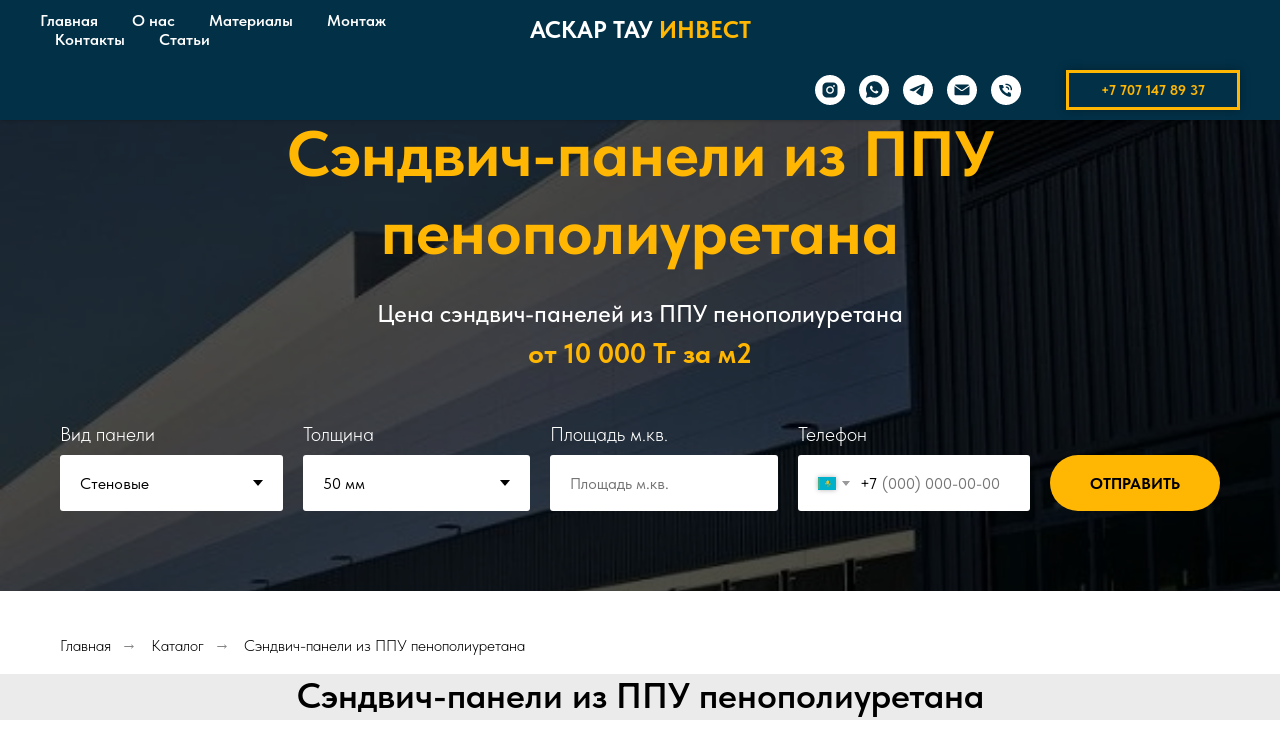

--- FILE ---
content_type: text/html; charset=UTF-8
request_url: https://askartauinvest.kz/sehndvich-paneli-iz-ppu
body_size: 35169
content:
<!DOCTYPE html> <html> <head> <meta charset="utf-8" /> <meta http-equiv="Content-Type" content="text/html; charset=utf-8" /> <meta name="viewport" content="width=device-width, initial-scale=1.0" /> <meta name="google-site-verification" content="j2fWQ5JHFcs-MlCNV58BKRvlEcS4SHSLCXCUuUaBHBA" /> <!--metatextblock--> <title>Сэндвич-панель из ППУ по цене от 10000 Тг за м2</title> <meta name="description" content="Купить сэндвич-панель ППУ (пенополиуретана) в Алматы по цене производителя от 10 000 Тг за м2. Большой выбор сэндвич панелей ППУ по толщине, утеплителя и расцветке цветов. " /> <meta name="keywords" content="Сэндвич панель, пенополиуретан, ппу, купить, цена, Алматы" /> <meta property="og:url" content="https://askartauinvest.kz/sehndvich-paneli-iz-ppu" /> <meta property="og:title" content="Сэндвич-панель из ППУ пенополиуретана" /> <meta property="og:description" content="" /> <meta property="og:type" content="website" /> <meta property="og:image" content="https://thb.tildacdn.pro/tild6138-3962-4466-a530-613232316265/-/resize/504x/photo.jpg" /> <link rel="canonical" href="https://askartauinvest.kz/sehndvich-paneli-iz-ppu"> <!--/metatextblock--> <meta name="format-detection" content="telephone=no" /> <meta http-equiv="x-dns-prefetch-control" content="on"> <link rel="dns-prefetch" href="https://ws.tildacdn.com"> <link rel="dns-prefetch" href="https://static.tildacdn.pro"> <link rel="shortcut icon" href="https://static.tildacdn.pro/tild3636-6364-4161-a163-393863323633/favicon_1.ico" type="image/x-icon" /> <link rel="apple-touch-icon" href="https://static.tildacdn.pro/tild3132-6438-4431-a639-303735333261/A_3.png"> <link rel="apple-touch-icon" sizes="76x76" href="https://static.tildacdn.pro/tild3132-6438-4431-a639-303735333261/A_3.png"> <link rel="apple-touch-icon" sizes="152x152" href="https://static.tildacdn.pro/tild3132-6438-4431-a639-303735333261/A_3.png"> <link rel="apple-touch-startup-image" href="https://static.tildacdn.pro/tild3132-6438-4431-a639-303735333261/A_3.png"> <meta name="msapplication-TileColor" content="#000000"> <meta name="msapplication-TileImage" content="https://static.tildacdn.pro/tild3864-3665-4064-a232-353761623531/A_3.png"> <!-- Assets --> <script src="https://neo.tildacdn.com/js/tilda-fallback-1.0.min.js" async charset="utf-8"></script> <link rel="stylesheet" href="https://static.tildacdn.pro/css/tilda-grid-3.0.min.css" type="text/css" media="all" onerror="this.loaderr='y';"/> <link rel="stylesheet" href="https://static.tildacdn.pro/ws/project7372479/tilda-blocks-page38217699.min.css?t=1743482360" type="text/css" media="all" onerror="this.loaderr='y';" /> <link rel="stylesheet" href="https://static.tildacdn.pro/css/tilda-forms-1.0.min.css" type="text/css" media="all" onerror="this.loaderr='y';" /> <link rel="stylesheet" href="https://static.tildacdn.pro/css/tilda-cover-1.0.min.css" type="text/css" media="all" onerror="this.loaderr='y';" /> <link rel="stylesheet" href="https://static.tildacdn.pro/css/tilda-slds-1.4.min.css" type="text/css" media="print" onload="this.media='all';" onerror="this.loaderr='y';" /> <noscript><link rel="stylesheet" href="https://static.tildacdn.pro/css/tilda-slds-1.4.min.css" type="text/css" media="all" /></noscript> <link rel="stylesheet" href="https://static.tildacdn.pro/css/tilda-popup-1.1.min.css" type="text/css" media="print" onload="this.media='all';" onerror="this.loaderr='y';" /> <noscript><link rel="stylesheet" href="https://static.tildacdn.pro/css/tilda-popup-1.1.min.css" type="text/css" media="all" /></noscript> <link rel="stylesheet" href="https://static.tildacdn.pro/css/tilda-catalog-1.1.min.css" type="text/css" media="print" onload="this.media='all';" onerror="this.loaderr='y';" /> <noscript><link rel="stylesheet" href="https://static.tildacdn.pro/css/tilda-catalog-1.1.min.css" type="text/css" media="all" /></noscript> <link rel="stylesheet" href="https://static.tildacdn.pro/css/tilda-menusub-1.0.min.css" type="text/css" media="print" onload="this.media='all';" onerror="this.loaderr='y';" /> <noscript><link rel="stylesheet" href="https://static.tildacdn.pro/css/tilda-menusub-1.0.min.css" type="text/css" media="all" /></noscript> <link rel="stylesheet" href="https://static.tildacdn.pro/css/tilda-cart-1.0.min.css" type="text/css" media="all" onerror="this.loaderr='y';" /> <link rel="stylesheet" href="https://static.tildacdn.pro/css/tilda-zoom-2.0.min.css" type="text/css" media="print" onload="this.media='all';" onerror="this.loaderr='y';" /> <noscript><link rel="stylesheet" href="https://static.tildacdn.pro/css/tilda-zoom-2.0.min.css" type="text/css" media="all" /></noscript> <link rel="stylesheet" href="https://static.tildacdn.pro/css/fonts-tildasans.css" type="text/css" media="all" onerror="this.loaderr='y';" /> <script nomodule src="https://static.tildacdn.pro/js/tilda-polyfill-1.0.min.js" charset="utf-8"></script> <script type="text/javascript">function t_onReady(func) {if(document.readyState!='loading') {func();} else {document.addEventListener('DOMContentLoaded',func);}}
function t_onFuncLoad(funcName,okFunc,time) {if(typeof window[funcName]==='function') {okFunc();} else {setTimeout(function() {t_onFuncLoad(funcName,okFunc,time);},(time||100));}}window.tildaApiServiceRootDomain="tildacdn.kz";function t_throttle(fn,threshhold,scope) {return function() {fn.apply(scope||this,arguments);};}function t396_initialScale(t){t=document.getElementById("rec"+t);if(t){t=t.querySelector(".t396__artboard");if(t){var e,r=document.documentElement.clientWidth,a=[];if(i=t.getAttribute("data-artboard-screens"))for(var i=i.split(","),l=0;l<i.length;l++)a[l]=parseInt(i[l],10);else a=[320,480,640,960,1200];for(l=0;l<a.length;l++){var n=a[l];n<=r&&(e=n)}var o="edit"===window.allrecords.getAttribute("data-tilda-mode"),d="center"===t396_getFieldValue(t,"valign",e,a),c="grid"===t396_getFieldValue(t,"upscale",e,a),s=t396_getFieldValue(t,"height_vh",e,a),u=t396_getFieldValue(t,"height",e,a),g=!!window.opr&&!!window.opr.addons||!!window.opera||-1!==navigator.userAgent.indexOf(" OPR/");if(!o&&d&&!c&&!s&&u&&!g){for(var _=parseFloat((r/e).toFixed(3)),f=[t,t.querySelector(".t396__carrier"),t.querySelector(".t396__filter")],l=0;l<f.length;l++)f[l].style.height=Math.floor(parseInt(u,10)*_)+"px";t396_scaleInitial__getElementsToScale(t).forEach(function(t){t.style.zoom=_})}}}}function t396_scaleInitial__getElementsToScale(t){return t?Array.prototype.slice.call(t.children).filter(function(t){return t&&(t.classList.contains("t396__elem")||t.classList.contains("t396__group"))}):[]}function t396_getFieldValue(t,e,r,a){var i=a[a.length-1],l=r===i?t.getAttribute("data-artboard-"+e):t.getAttribute("data-artboard-"+e+"-res-"+r);if(!l)for(var n=0;n<a.length;n++){var o=a[n];if(!(o<=r)&&(l=o===i?t.getAttribute("data-artboard-"+e):t.getAttribute("data-artboard-"+e+"-res-"+o)))break}return l}</script> <script src="https://static.tildacdn.pro/js/tilda-scripts-3.0.min.js" charset="utf-8" defer onerror="this.loaderr='y';"></script> <script src="https://static.tildacdn.pro/ws/project7372479/tilda-blocks-page38217699.min.js?t=1743482360" charset="utf-8" async onerror="this.loaderr='y';"></script> <script src="https://static.tildacdn.pro/js/tilda-lazyload-1.0.min.js" charset="utf-8" async onerror="this.loaderr='y';"></script> <script src="https://static.tildacdn.pro/js/tilda-forms-1.0.min.js" charset="utf-8" async onerror="this.loaderr='y';"></script> <script src="https://static.tildacdn.pro/js/tilda-cover-1.0.min.js" charset="utf-8" async onerror="this.loaderr='y';"></script> <script src="https://static.tildacdn.pro/js/tilda-slds-1.4.min.js" charset="utf-8" async onerror="this.loaderr='y';"></script> <script src="https://static.tildacdn.pro/js/hammer.min.js" charset="utf-8" async onerror="this.loaderr='y';"></script> <script src="https://static.tildacdn.pro/js/tilda-products-1.0.min.js" charset="utf-8" async onerror="this.loaderr='y';"></script> <script src="https://static.tildacdn.pro/js/tilda-catalog-1.1.min.js" charset="utf-8" async onerror="this.loaderr='y';"></script> <script src="https://static.tildacdn.pro/js/tilda-zero-1.1.min.js" charset="utf-8" async onerror="this.loaderr='y';"></script> <script src="https://static.tildacdn.pro/js/tilda-menusub-1.0.min.js" charset="utf-8" async onerror="this.loaderr='y';"></script> <script src="https://static.tildacdn.pro/js/tilda-menu-1.0.min.js" charset="utf-8" async onerror="this.loaderr='y';"></script> <script src="https://static.tildacdn.pro/js/tilda-popup-1.0.min.js" charset="utf-8" async onerror="this.loaderr='y';"></script> <script src="https://static.tildacdn.pro/js/tilda-cart-1.0.min.js" charset="utf-8" async onerror="this.loaderr='y';"></script> <script src="https://static.tildacdn.pro/js/tilda-widget-positions-1.0.min.js" charset="utf-8" async onerror="this.loaderr='y';"></script> <script src="https://static.tildacdn.pro/js/tilda-zoom-2.0.min.js" charset="utf-8" async onerror="this.loaderr='y';"></script> <script src="https://static.tildacdn.pro/js/tilda-zero-scale-1.0.min.js" charset="utf-8" async onerror="this.loaderr='y';"></script> <script src="https://static.tildacdn.pro/js/tilda-skiplink-1.0.min.js" charset="utf-8" async onerror="this.loaderr='y';"></script> <script src="https://static.tildacdn.pro/js/tilda-events-1.0.min.js" charset="utf-8" async onerror="this.loaderr='y';"></script> <script type="text/javascript">window.dataLayer=window.dataLayer||[];</script> <!-- Global Site Tag (gtag.js) - Google Analytics --> <script type="text/javascript" data-tilda-cookie-type="analytics">window.mainTracker='gtag';window.gtagTrackerID='G-QHKFPX03LK';function gtag(){dataLayer.push(arguments);}
setTimeout(function(){(function(w,d,s,i){var f=d.getElementsByTagName(s)[0],j=d.createElement(s);j.async=true;j.src='https://www.googletagmanager.com/gtag/js?id='+i;f.parentNode.insertBefore(j,f);gtag('js',new Date());gtag('config',i,{});})(window,document,'script',window.gtagTrackerID);},2000);</script> <script type="text/javascript">(function() {if((/bot|google|yandex|baidu|bing|msn|duckduckbot|teoma|slurp|crawler|spider|robot|crawling|facebook/i.test(navigator.userAgent))===false&&typeof(sessionStorage)!='undefined'&&sessionStorage.getItem('visited')!=='y'&&document.visibilityState){var style=document.createElement('style');style.type='text/css';style.innerHTML='@media screen and (min-width: 980px) {.t-records {opacity: 0;}.t-records_animated {-webkit-transition: opacity ease-in-out .2s;-moz-transition: opacity ease-in-out .2s;-o-transition: opacity ease-in-out .2s;transition: opacity ease-in-out .2s;}.t-records.t-records_visible {opacity: 1;}}';document.getElementsByTagName('head')[0].appendChild(style);function t_setvisRecs(){var alr=document.querySelectorAll('.t-records');Array.prototype.forEach.call(alr,function(el) {el.classList.add("t-records_animated");});setTimeout(function() {Array.prototype.forEach.call(alr,function(el) {el.classList.add("t-records_visible");});sessionStorage.setItem("visited","y");},400);}
document.addEventListener('DOMContentLoaded',t_setvisRecs);}})();</script></head> <body class="t-body" style="margin:0;"> <!--allrecords--> <div id="allrecords" class="t-records" data-hook="blocks-collection-content-node" data-tilda-project-id="7372479" data-tilda-page-id="38217699" data-tilda-page-alias="sehndvich-paneli-iz-ppu" data-tilda-formskey="db4e672b4c7ecee55c8bb1e927372479" data-tilda-lazy="yes" data-tilda-root-zone="pro"> <!--header--> <header id="t-header" class="t-records" data-hook="blocks-collection-content-node" data-tilda-project-id="7372479" data-tilda-page-id="38085515" data-tilda-formskey="db4e672b4c7ecee55c8bb1e927372479" data-tilda-lazy="yes" data-tilda-root-zone="pro"> <div id="rec626822132" class="r t-rec t-screenmin-980px" style=" " data-animationappear="off" data-record-type="446" data-screen-min="980px"> <!-- T446 --> <div id="nav626822132marker"></div> <div
id="nav626822132"
class="t446 t446__positionfixed "
style="background-color: rgba(2,48,71, 1); height:60px; " data-bgcolor-hex="#023047" data-bgcolor-rgba="rgba(2,48,71,1)" data-navmarker="nav626822132marker" data-appearoffset="" data-bgopacity-two="1" data-menushadow="" data-menushadow-css="0px 1px 3px rgba(0,0,0,0.2)" data-bgopacity="1" data-menu="yes" data-bgcolor-rgba-afterscroll="rgba(2,48,71,1)"> <div class="t446__maincontainer " style="height:60px;"> <div class="t446__logowrapper"> <div class="t446__logowrapper2"> <div> <div class="t446__logo t-title" field="title"><strong style="color: rgb(255, 255, 255);">АСКАР ТАУ </strong><strong style="color: rgb(255, 183, 3);">ИНВЕСТ</strong></div> </div> </div> </div> <div class="t446__leftwrapper" style=" text-align: left;"> <div class="t446__leftmenuwrapper"> <ul class="t446__list t-menu__list"> <li class="t446__list_item" style="padding:0 15px 0 0;"> <a class="t-menu__link-item" href="/" data-menu-submenu-hook="" data-menu-item-number="1">Главная</a> </li> <li class="t446__list_item" style="padding:0 15px;"> <a class="t-menu__link-item" href="/o-nas" data-menu-submenu-hook="" data-menu-item-number="2">О нас</a> </li> <li class="t446__list_item" style="padding:0 15px;"> <a class="t-menu__link-item" href="" data-menu-submenu-hook="link_sub3_626822132" data-menu-item-number="3">Материалы</a> <div class="t-menusub" data-submenu-hook="link_sub3_626822132" data-submenu-margin="15px" data-add-submenu-arrow=""> <div class="t-menusub__menu"> <div class="t-menusub__content"> <ul role="list" class="t-menusub__list"> <li class="t-menusub__list-item t-name t-name_xs"> <a class="t-menusub__link-item t-name t-name_xs"
href="/katalog" data-menu-item-number="3">Весь каталог</a> </li> <li class="t-menusub__list-item t-name t-name_xs"> <a class="t-menusub__link-item t-name t-name_xs"
href="/stenovaya-sehndvich-panel" data-menu-item-number="3">Стеновые панели</a> </li> <li class="t-menusub__list-item t-name t-name_xs"> <a class="t-menusub__link-item t-name t-name_xs"
href="/krovlenye-sehndvich-paneli" data-menu-item-number="3">Кровельные панели</a> </li> </ul> </div> </div> </div> </li> <li class="t446__list_item" style="padding:0 15px;"> <a class="t-menu__link-item" href="/montazh" data-menu-submenu-hook="" data-menu-item-number="4">Монтаж</a> </li> <li class="t446__list_item" style="padding:0 15px;"> <a class="t-menu__link-item" href="/kontakty" data-menu-submenu-hook="" data-menu-item-number="5">Контакты</a> </li> <li class="t446__list_item" style="padding:0 0 0 15px;"> <a class="t-menu__link-item" href="https://askartauinvest.kz/page40104116.html" data-menu-submenu-hook="" data-menu-item-number="6">Статьи</a> </li> </ul> </div> </div> <div class="t446__rightwrapper" style=" text-align: right;"> <div class="t446__rightmenuwrapper"> <ul class="t446__list t-menu__list"> </ul> </div> <div class="t446__additionalwrapper"> <div class="t-sociallinks"> <ul role="list" class="t-sociallinks__wrapper" aria-label="Соц. сети"> <!-- new soclinks --><li class="t-sociallinks__item t-sociallinks__item_instagram"><a href="https://www.instagram.com/sendvich_paneli_almaty/" target="_blank" rel="nofollow" aria-label="Instagram" title="Instagram" style="width: 30px; height: 30px;"><svg class="t-sociallinks__svg" role="presentation" width=30px height=30px viewBox="0 0 100 100" fill="none" xmlns="http://www.w3.org/2000/svg"> <path fill-rule="evenodd" clip-rule="evenodd" d="M50 100C77.6142 100 100 77.6142 100 50C100 22.3858 77.6142 0 50 0C22.3858 0 0 22.3858 0 50C0 77.6142 22.3858 100 50 100ZM25 39.3918C25 31.4558 31.4566 25 39.3918 25H60.6082C68.5442 25 75 31.4566 75 39.3918V60.8028C75 68.738 68.5442 75.1946 60.6082 75.1946H39.3918C31.4558 75.1946 25 68.738 25 60.8028V39.3918ZM36.9883 50.0054C36.9883 42.8847 42.8438 37.0922 50.0397 37.0922C57.2356 37.0922 63.0911 42.8847 63.0911 50.0054C63.0911 57.1252 57.2356 62.9177 50.0397 62.9177C42.843 62.9177 36.9883 57.1252 36.9883 50.0054ZM41.7422 50.0054C41.7422 54.5033 45.4641 58.1638 50.0397 58.1638C54.6153 58.1638 58.3372 54.5041 58.3372 50.0054C58.3372 45.5066 54.6145 41.8469 50.0397 41.8469C45.4641 41.8469 41.7422 45.5066 41.7422 50.0054ZM63.3248 39.6355C65.0208 39.6355 66.3956 38.2606 66.3956 36.5646C66.3956 34.8687 65.0208 33.4938 63.3248 33.4938C61.6288 33.4938 60.2539 34.8687 60.2539 36.5646C60.2539 38.2606 61.6288 39.6355 63.3248 39.6355Z" fill="#ffffff"/> </svg></a></li>&nbsp;<li class="t-sociallinks__item t-sociallinks__item_whatsapp"><a href="https://wa.me/7071478937?text=%D0%94%D0%BE%D0%B1%D1%80%D1%8B%D0%B9%20%D0%B4%D0%B5%D0%BD%D1%8C%21%20%D0%A1%D3%99%D0%BB%D0%B5%D0%BC%D0%B5%D1%82%D1%81%D1%96%D0%B7%20%D0%B1%D0%B5%21%20%D0%A5%D0%BE%D1%82%D0%B5%D0%BB%20%D1%83%D1%82%D0%BE%D1%87%D0%BD%D0%B8%D1%82%D1%8C%20%D0%BD%D0%B0%D1%81%D1%87%D0%B5%D1%82..." target="_blank" rel="nofollow" aria-label="WhatsApp" title="WhatsApp" style="width: 30px; height: 30px;"><svg class="t-sociallinks__svg" role="presentation" width=30px height=30px viewBox="0 0 100 100" fill="none"
xmlns="http://www.w3.org/2000/svg"> <path fill-rule="evenodd" clip-rule="evenodd"
d="M50 100C77.6142 100 100 77.6142 100 50C100 22.3858 77.6142 0 50 0C22.3858 0 0 22.3858 0 50C0 77.6142 22.3858 100 50 100ZM69.7626 28.9928C64.6172 23.841 57.7739 21.0027 50.4832 21C35.4616 21 23.2346 33.2252 23.2292 48.2522C23.2274 53.0557 24.4823 57.7446 26.8668 61.8769L23 76L37.4477 72.2105C41.4282 74.3822 45.9107 75.5262 50.4714 75.528H50.4823C65.5029 75.528 77.7299 63.301 77.7363 48.2749C77.7408 40.9915 74.9089 34.1446 69.7626 28.9928ZM62.9086 53.9588C62.2274 53.6178 58.8799 51.9708 58.2551 51.7435C57.6313 51.5161 57.1766 51.4024 56.7228 52.0845C56.269 52.7666 54.964 54.2998 54.5666 54.7545C54.1692 55.2092 53.7718 55.2656 53.0915 54.9246C52.9802 54.8688 52.8283 54.803 52.6409 54.7217C51.6819 54.3057 49.7905 53.4855 47.6151 51.5443C45.5907 49.7382 44.2239 47.5084 43.8265 46.8272C43.4291 46.1452 43.7837 45.7769 44.1248 45.4376C44.3292 45.2338 44.564 44.9478 44.7987 44.662C44.9157 44.5194 45.0328 44.3768 45.146 44.2445C45.4345 43.9075 45.56 43.6516 45.7302 43.3049C45.7607 43.2427 45.7926 43.1776 45.8272 43.1087C46.0545 42.654 45.9409 42.2565 45.7708 41.9155C45.6572 41.6877 45.0118 40.1167 44.4265 38.6923C44.1355 37.984 43.8594 37.3119 43.671 36.8592C43.1828 35.687 42.6883 35.69 42.2913 35.6924C42.2386 35.6928 42.1876 35.6931 42.1386 35.6906C41.7421 35.6706 41.2874 35.667 40.8336 35.667C40.3798 35.667 39.6423 35.837 39.0175 36.5191C38.9773 36.5631 38.9323 36.6111 38.8834 36.6633C38.1738 37.4209 36.634 39.0648 36.634 42.2002C36.634 45.544 39.062 48.7748 39.4124 49.2411L39.415 49.2444C39.4371 49.274 39.4767 49.3309 39.5333 49.4121C40.3462 50.5782 44.6615 56.7691 51.0481 59.5271C52.6732 60.2291 53.9409 60.6475 54.9303 60.9612C56.5618 61.4796 58.046 61.4068 59.22 61.2313C60.5286 61.0358 63.2487 59.5844 63.8161 57.9938C64.3836 56.4033 64.3836 55.0392 64.2136 54.7554C64.0764 54.5258 63.7545 54.3701 63.2776 54.1395C63.1633 54.0843 63.0401 54.0247 62.9086 53.9588Z"
fill="#ffffff" /> </svg></a></li>&nbsp;<li class="t-sociallinks__item t-sociallinks__item_telegram"><a href="https://t.me/Askartauinvest" target="_blank" rel="nofollow" aria-label="Telegram" title="Telegram" style="width: 30px; height: 30px;"><svg class="t-sociallinks__svg" role="presentation" width=30px height=30px viewBox="0 0 100 100" fill="none"
xmlns="http://www.w3.org/2000/svg"> <path fill-rule="evenodd" clip-rule="evenodd"
d="M50 100c27.614 0 50-22.386 50-50S77.614 0 50 0 0 22.386 0 50s22.386 50 50 50Zm21.977-68.056c.386-4.38-4.24-2.576-4.24-2.576-3.415 1.414-6.937 2.85-10.497 4.302-11.04 4.503-22.444 9.155-32.159 13.734-5.268 1.932-2.184 3.864-2.184 3.864l8.351 2.577c3.855 1.16 5.91-.129 5.91-.129l17.988-12.238c6.424-4.38 4.882-.773 3.34.773l-13.49 12.882c-2.056 1.804-1.028 3.35-.129 4.123 2.55 2.249 8.82 6.364 11.557 8.16.712.467 1.185.778 1.292.858.642.515 4.111 2.834 6.424 2.319 2.313-.516 2.57-3.479 2.57-3.479l3.083-20.226c.462-3.511.993-6.886 1.417-9.582.4-2.546.705-4.485.767-5.362Z"
fill="#ffffff" /> </svg></a></li>&nbsp;<li class="t-sociallinks__item t-sociallinks__item_email"><a href="mailto:askar_tau_invest@mail.ru" target="_blank" rel="nofollow" aria-label="Email" title="Email" style="width: 30px; height: 30px;"><svg class="t-sociallinks__svg" role="presentation" width=30px height=30px viewBox="0 0 100 100" fill="none" xmlns="http://www.w3.org/2000/svg"> <path fill-rule="evenodd" clip-rule="evenodd" d="M50 100C77.6142 100 100 77.6142 100 50C100 22.3858 77.6142 0 50 0C22.3858 0 0 22.3858 0 50C0 77.6142 22.3858 100 50 100ZM51.8276 49.2076L74.191 33.6901C73.4347 32.6649 72.2183 32 70.8466 32H29.1534C27.8336 32 26.6576 32.6156 25.8968 33.5752L47.5881 49.172C48.8512 50.0802 50.5494 50.0945 51.8276 49.2076ZM75 63.6709V37.6286L53.4668 52.57C51.1883 54.151 48.1611 54.1256 45.9095 52.5066L25 37.4719V63.6709C25 65.9648 26.8595 67.8243 29.1534 67.8243H70.8466C73.1405 67.8243 75 65.9648 75 63.6709Z" fill="#ffffff"/> </svg></a></li>&nbsp;<li class="t-sociallinks__item t-sociallinks__item_phone"><a href="tel:+7 707 147 89 37" target="_blank" rel="nofollow" aria-label="Телефон" title="Телефон" style="width: 30px; height: 30px;"><svg class="t-sociallinks__svg" role="presentation" width=30px height=30px viewBox="0 0 100 100" fill="none"
xmlns="http://www.w3.org/2000/svg"> <path fill-rule="evenodd" clip-rule="evenodd"
d="M50 100C77.6142 100 100 77.6142 100 50C100 22.3858 77.6142 0 50 0C22.3858 0 0 22.3858 0 50C0 77.6142 22.3858 100 50 100ZM50.0089 29H51.618C56.4915 29.0061 61.1633 30.9461 64.6073 34.3938C68.0512 37.8415 69.9856 42.5151 69.9856 47.3879V48.9968C69.9338 49.5699 69.6689 50.1027 69.2433 50.49C68.8177 50.8772 68.2623 51.0908 67.6868 51.0884H67.5029C66.8966 51.0358 66.3359 50.745 65.9437 50.2796C65.5516 49.8143 65.36 49.2124 65.4109 48.6061V47.3879C65.4109 43.7303 63.9578 40.2225 61.3711 37.6362C58.7844 35.0499 55.2761 33.597 51.618 33.597H50.3997C49.79 33.6488 49.1847 33.4563 48.7169 33.0619C48.2492 32.6675 47.9573 32.1035 47.9054 31.4939C47.8536 30.8843 48.0461 30.279 48.4406 29.8114C48.835 29.3437 49.3992 29.0518 50.0089 29ZM56.889 49.0132C56.4579 48.5821 56.2157 47.9975 56.2157 47.3879C56.2157 46.1687 55.7313 44.9994 54.869 44.1373C54.0068 43.2752 52.8374 42.7909 51.618 42.7909C51.0083 42.7909 50.4236 42.5488 49.9925 42.1177C49.5614 41.6867 49.3192 41.102 49.3192 40.4924C49.3192 39.8828 49.5614 39.2982 49.9925 38.8672C50.4236 38.4361 51.0083 38.1939 51.618 38.1939C54.0568 38.1939 56.3956 39.1626 58.1201 40.8868C59.8445 42.611 60.8133 44.9495 60.8133 47.3879C60.8133 47.9975 60.5711 48.5821 60.14 49.0132C59.7089 49.4442 59.1242 49.6864 58.5145 49.6864C57.9048 49.6864 57.3201 49.4442 56.889 49.0132ZM66.4011 69.0663L66.401 69.0846C66.3999 69.5725 66.2967 70.0547 66.0981 70.5003C65.8998 70.9451 65.611 71.3435 65.2499 71.67C64.8674 72.0182 64.4123 72.2771 63.9176 72.428C63.4516 72.5702 62.9613 72.6132 62.4782 72.5546C58.2475 72.53 53.4102 70.5344 49.1802 68.1761C44.8871 65.7827 41.0444 62.915 38.8019 60.9903L38.7681 60.9613L38.7367 60.9299C32.3303 54.5198 28.2175 46.1735 27.0362 37.186C26.9623 36.6765 27.0018 36.157 27.1519 35.6645C27.3027 35.1695 27.5615 34.7142 27.9094 34.3314C28.2397 33.9658 28.6436 33.6742 29.0944 33.4757C29.5447 33.2775 30.0316 33.1766 30.5234 33.1796H37.4967C38.299 33.1636 39.0826 33.4244 39.7156 33.9184C40.3527 34.4156 40.7979 35.1184 40.9754 35.9071L41.0038 36.0335V36.1631C41.0038 36.4901 41.0787 36.795 41.1847 37.2268C41.2275 37.4012 41.2755 37.5965 41.3256 37.8221L41.326 37.8238C41.583 38.9896 41.925 40.1351 42.3491 41.251L42.7322 42.259L38.4899 44.26L38.4846 44.2625C38.204 44.3914 37.986 44.6263 37.8784 44.9157L37.8716 44.934L37.8642 44.952C37.7476 45.236 37.7476 45.5545 37.8642 45.8385L37.9144 45.9608L37.9359 46.0912C38.0802 46.9648 38.5603 48.0981 39.4062 49.4169C40.243 50.7215 41.3964 52.1437 42.808 53.5872C45.6206 56.4634 49.3981 59.3625 53.5798 61.5387C53.8533 61.6395 54.1552 61.6343 54.4257 61.5231L54.4437 61.5157L54.462 61.5089C54.7501 61.4016 54.9842 61.1848 55.1133 60.9057L55.1148 60.9023L57.0232 56.6591L58.0397 57.03C59.1934 57.4509 60.3737 57.7947 61.5729 58.0592L61.5785 58.0605L61.5841 58.0618C62.152 58.1929 62.7727 58.3042 63.3802 58.3942L63.4231 58.4006L63.4654 58.4101C64.2537 58.5877 64.956 59.0332 65.453 59.6706C65.9429 60.2991 66.2033 61.0758 66.1916 61.8721L66.4011 69.0663Z"
fill="#ffffff" /> </svg></a></li><!-- /new soclinks --> </ul> </div> <div class="t446__right_buttons"> <div class="t446__right_buttons_wrap"> <div class="t446__right_buttons_but"> <a href="tel:+77071478937" target="" class="t-btn t-btn_md " style="color:#ffb703;border:3px solid #ffb703;box-shadow:0px 0px 10px rgba(0,0,0,0.3);" data-buttonfieldset="button"> <table role="presentation" style="width:100%; height:100%;"> <tr> <td>+7 707 147 89 37</td> </tr> </table> </a> </div> </div> </div> </div> </div> </div> </div> <style>@media screen and (max-width:980px){#rec626822132 .t446{position:static;}}</style> <script>t_onReady(function() {t_onFuncLoad('t446_checkOverflow',function() {t_onFuncLoad('t446_setLogoPadding',function(){t446_setLogoPadding('626822132');});window.addEventListener('resize',t_throttle(function() {t446_checkOverflow('626822132','60');}));window.addEventListener('load',function() {t446_checkOverflow('626822132','60');});t446_checkOverflow('626822132','60');});t_onFuncLoad('t_menu__interactFromKeyboard',function() {t_menu__interactFromKeyboard('626822132');});});t_onReady(function() {t_onFuncLoad('t_menu__highlightActiveLinks',function() {t_menu__highlightActiveLinks('.t446__list_item a');});t_onFuncLoad('t_menu__findAnchorLinks',function() {t_menu__findAnchorLinks('626822132','.t446__list_item a');});});t_onReady(function() {t_onFuncLoad('t_menu__setBGcolor',function() {t_menu__setBGcolor('626822132','.t446');window.addEventListener('resize',t_throttle(function() {t_menu__setBGcolor('626822132','.t446');}));});});t_onReady(function() {t_onFuncLoad('t_menu__changeBgOpacity',function() {t_menu__changeBgOpacity('626822132','.t446');window.addEventListener('scroll',t_throttle(function() {t_menu__changeBgOpacity('626822132','.t446');}));});});</script> <style>#rec626822132 .t-menu__link-item{position:relative;}#rec626822132 .t-menu__link-item:not(.t-active):not(.tooltipstered)::after{content:'';position:absolute;left:0;bottom:20%;opacity:0;width:100%;height:100%;border-bottom:2px solid #ffb703;-webkit-box-shadow:inset 0px -1px 0px 0px #ffb703;-moz-box-shadow:inset 0px -1px 0px 0px #ffb703;box-shadow:inset 0px -1px 0px 0px #ffb703;-webkit-transition:all 0.3s ease;transition:all 0.3s ease;pointer-events:none;}#rec626822132 .t-menu__link-item.t-active::after{content:'';position:absolute;left:0;-webkit-transition:all 0.3s ease;transition:all 0.3s ease;opacity:1;width:100%;height:100%;bottom:-2px;border-bottom:2px solid #ffb703;-webkit-box-shadow:inset 0px -1px 0px 0px #ffb703;-moz-box-shadow:inset 0px -1px 0px 0px #ffb703;box-shadow:inset 0px -1px 0px 0px #ffb703;}#rec626822132 .t-menu__link-item:not(.t-active):not(.tooltipstered):hover::after{opacity:1;bottom:-2px;}#rec626822132 .t-menu__link-item:not(.t-active):not(.tooltipstered):focus-visible::after{opacity:1;bottom:-2px;}@supports (overflow:-webkit-marquee) and (justify-content:inherit){#rec626822132 .t-menu__link-item,#rec626822132 .t-menu__link-item.t-active{opacity:1 !important;}}</style> <script>t_onReady(function() {setTimeout(function(){t_onFuncLoad('t_menusub_init',function() {t_menusub_init('626822132');});},500);});</script> <style>@media screen and (max-width:980px){#rec626822132 .t-menusub__menu .t-menusub__link-item{color:#ffffff !important;}#rec626822132 .t-menusub__menu .t-menusub__link-item.t-active{color:#ffffff !important;}}</style> <style> #rec626822132 .t446__logowrapper2 a{color:#ffffff;font-weight:600;}#rec626822132 a.t-menu__link-item{font-size:16px;color:#ffffff;font-weight:600;}#rec626822132 .t446__right_descr{text-transform:uppercase;}#rec626822132 .t446__right_langs_lang a{font-size:16px;color:#ffffff;font-weight:600;}</style> <style> #rec626822132 .t446__logo{color:#ffffff;font-weight:600;}</style> <!--[if IE 8]> <style>#rec626822132 .t446{filter:progid:DXImageTransform.Microsoft.gradient(startColorStr='#D9023047',endColorstr='#D9023047');}</style> <![endif]--> <style>#rec626822132 .t446 {box-shadow:0px 1px 3px rgba(0,0,0,0.2);}</style> </div> <div id="rec615374876" class="r t-rec t-rec_pt_0 t-rec_pb_0 t-screenmax-980px" style="padding-top:0px;padding-bottom:0px; " data-animationappear="off" data-record-type="450" data-screen-max="980px"> <div class="t450__menu__content "
style="top:15px; " data-menu="yes" data-appearoffset="" data-hideoffset=""> <div class="t450__burger_container t450__small "> <div class="t450__burger_bg t450__burger_cirqle"
style="background-color:#ffb703; opacity:1;"> </div> <button type="button"
class="t-menuburger t-menuburger_first t-menuburger__small"
aria-label="Навигационное меню"
aria-expanded="false"> <span style="background-color:#000000;"></span> <span style="background-color:#000000;"></span> <span style="background-color:#000000;"></span> <span style="background-color:#000000;"></span> </button> <script>function t_menuburger_init(recid) {var rec=document.querySelector('#rec' + recid);if(!rec) return;var burger=rec.querySelector('.t-menuburger');if(!burger) return;var isSecondStyle=burger.classList.contains('t-menuburger_second');if(isSecondStyle&&!window.isMobile&&!('ontouchend' in document)) {burger.addEventListener('mouseenter',function() {if(burger.classList.contains('t-menuburger-opened')) return;burger.classList.remove('t-menuburger-unhovered');burger.classList.add('t-menuburger-hovered');});burger.addEventListener('mouseleave',function() {if(burger.classList.contains('t-menuburger-opened')) return;burger.classList.remove('t-menuburger-hovered');burger.classList.add('t-menuburger-unhovered');setTimeout(function() {burger.classList.remove('t-menuburger-unhovered');},300);});}
burger.addEventListener('click',function() {if(!burger.closest('.tmenu-mobile')&&!burger.closest('.t450__burger_container')&&!burger.closest('.t466__container')&&!burger.closest('.t204__burger')&&!burger.closest('.t199__js__menu-toggler')) {burger.classList.toggle('t-menuburger-opened');burger.classList.remove('t-menuburger-unhovered');}});var menu=rec.querySelector('[data-menu="yes"]');if(!menu) return;var menuLinks=menu.querySelectorAll('.t-menu__link-item');var submenuClassList=['t978__menu-link_hook','t978__tm-link','t966__tm-link','t794__tm-link','t-menusub__target-link'];Array.prototype.forEach.call(menuLinks,function(link) {link.addEventListener('click',function() {var isSubmenuHook=submenuClassList.some(function(submenuClass) {return link.classList.contains(submenuClass);});if(isSubmenuHook) return;burger.classList.remove('t-menuburger-opened');});});menu.addEventListener('clickedAnchorInTooltipMenu',function() {burger.classList.remove('t-menuburger-opened');});}
t_onReady(function() {t_onFuncLoad('t_menuburger_init',function(){t_menuburger_init('615374876');});});</script> <style>.t-menuburger{position:relative;flex-shrink:0;width:28px;height:20px;padding:0;border:none;background-color:transparent;outline:none;-webkit-transform:rotate(0deg);transform:rotate(0deg);transition:transform .5s ease-in-out;cursor:pointer;z-index:999;}.t-menuburger span{display:block;position:absolute;width:100%;opacity:1;left:0;-webkit-transform:rotate(0deg);transform:rotate(0deg);transition:.25s ease-in-out;height:3px;background-color:#000;}.t-menuburger span:nth-child(1){top:0px;}.t-menuburger span:nth-child(2),.t-menuburger span:nth-child(3){top:8px;}.t-menuburger span:nth-child(4){top:16px;}.t-menuburger__big{width:42px;height:32px;}.t-menuburger__big span{height:5px;}.t-menuburger__big span:nth-child(2),.t-menuburger__big span:nth-child(3){top:13px;}.t-menuburger__big span:nth-child(4){top:26px;}.t-menuburger__small{width:22px;height:14px;}.t-menuburger__small span{height:2px;}.t-menuburger__small span:nth-child(2),.t-menuburger__small span:nth-child(3){top:6px;}.t-menuburger__small span:nth-child(4){top:12px;}.t-menuburger-opened span:nth-child(1){top:8px;width:0%;left:50%;}.t-menuburger-opened span:nth-child(2){-webkit-transform:rotate(45deg);transform:rotate(45deg);}.t-menuburger-opened span:nth-child(3){-webkit-transform:rotate(-45deg);transform:rotate(-45deg);}.t-menuburger-opened span:nth-child(4){top:8px;width:0%;left:50%;}.t-menuburger-opened.t-menuburger__big span:nth-child(1){top:6px;}.t-menuburger-opened.t-menuburger__big span:nth-child(4){top:18px;}.t-menuburger-opened.t-menuburger__small span:nth-child(1),.t-menuburger-opened.t-menuburger__small span:nth-child(4){top:6px;}@media (hover),(min-width:0\0){.t-menuburger_first:hover span:nth-child(1){transform:translateY(1px);}.t-menuburger_first:hover span:nth-child(4){transform:translateY(-1px);}.t-menuburger_first.t-menuburger__big:hover span:nth-child(1){transform:translateY(3px);}.t-menuburger_first.t-menuburger__big:hover span:nth-child(4){transform:translateY(-3px);}}.t-menuburger_second span:nth-child(2),.t-menuburger_second span:nth-child(3){width:80%;left:20%;right:0;}@media (hover),(min-width:0\0){.t-menuburger_second.t-menuburger-hovered span:nth-child(2),.t-menuburger_second.t-menuburger-hovered span:nth-child(3){animation:t-menuburger-anim 0.3s ease-out normal forwards;}.t-menuburger_second.t-menuburger-unhovered span:nth-child(2),.t-menuburger_second.t-menuburger-unhovered span:nth-child(3){animation:t-menuburger-anim2 0.3s ease-out normal forwards;}}.t-menuburger_second.t-menuburger-opened span:nth-child(2),.t-menuburger_second.t-menuburger-opened span:nth-child(3){left:0;right:0;width:100%!important;}.t-menuburger_third span:nth-child(4){width:70%;left:unset;right:0;}@media (hover),(min-width:0\0){.t-menuburger_third:not(.t-menuburger-opened):hover span:nth-child(4){width:100%;}}.t-menuburger_third.t-menuburger-opened span:nth-child(4){width:0!important;right:50%;}.t-menuburger_fourth{height:12px;}.t-menuburger_fourth.t-menuburger__small{height:8px;}.t-menuburger_fourth.t-menuburger__big{height:18px;}.t-menuburger_fourth span:nth-child(2),.t-menuburger_fourth span:nth-child(3){top:4px;opacity:0;}.t-menuburger_fourth span:nth-child(4){top:8px;}.t-menuburger_fourth.t-menuburger__small span:nth-child(2),.t-menuburger_fourth.t-menuburger__small span:nth-child(3){top:3px;}.t-menuburger_fourth.t-menuburger__small span:nth-child(4){top:6px;}.t-menuburger_fourth.t-menuburger__small span:nth-child(2),.t-menuburger_fourth.t-menuburger__small span:nth-child(3){top:3px;}.t-menuburger_fourth.t-menuburger__small span:nth-child(4){top:6px;}.t-menuburger_fourth.t-menuburger__big span:nth-child(2),.t-menuburger_fourth.t-menuburger__big span:nth-child(3){top:6px;}.t-menuburger_fourth.t-menuburger__big span:nth-child(4){top:12px;}@media (hover),(min-width:0\0){.t-menuburger_fourth:not(.t-menuburger-opened):hover span:nth-child(1){transform:translateY(1px);}.t-menuburger_fourth:not(.t-menuburger-opened):hover span:nth-child(4){transform:translateY(-1px);}.t-menuburger_fourth.t-menuburger__big:not(.t-menuburger-opened):hover span:nth-child(1){transform:translateY(3px);}.t-menuburger_fourth.t-menuburger__big:not(.t-menuburger-opened):hover span:nth-child(4){transform:translateY(-3px);}}.t-menuburger_fourth.t-menuburger-opened span:nth-child(1),.t-menuburger_fourth.t-menuburger-opened span:nth-child(4){top:4px;}.t-menuburger_fourth.t-menuburger-opened span:nth-child(2),.t-menuburger_fourth.t-menuburger-opened span:nth-child(3){opacity:1;}@keyframes t-menuburger-anim{0%{width:80%;left:20%;right:0;}50%{width:100%;left:0;right:0;}100%{width:80%;left:0;right:20%;}}@keyframes t-menuburger-anim2{0%{width:80%;left:0;}50%{width:100%;right:0;left:0;}100%{width:80%;left:20%;right:0;}}</style> </div> </div> <!-- t450 --> <div id="nav615374876marker"></div> <div class="t450__overlay"> <div class="t450__overlay_bg"
style=" "> </div> </div> <div id="nav615374876" class="t450 " data-tooltip-hook="#menuopen"
style="max-width: 260px;background-color: #023047;"> <button type="button"
class="t450__close-button t450__close t450_opened "
style="background-color: #023047;"
aria-label="Закрыть меню"> <div class="t450__close_icon"> <span style="background-color:#ffffff;"></span> <span style="background-color:#ffffff;"></span> <span style="background-color:#ffffff;"></span> <span style="background-color:#ffffff;"></span> </div> </button> <div class="t450__container t-align_left"> <div class="t450__top"> <nav class="t450__menu"> <ul role="list" class="t450__list t-menu__list"> <li class="t450__list_item"> <a class="t-menu__link-item "
href="/" data-menu-submenu-hook="" data-menu-item-number="1">
Главная
</a> </li> <li class="t450__list_item"> <a class="t-menu__link-item "
href="/o-nas" data-menu-submenu-hook="" data-menu-item-number="2">
О нас
</a> </li> <li class="t450__list_item"> <a class="t-menu__link-item "
href="/katalog" data-menu-submenu-hook="" data-menu-item-number="3">
Материалы
</a> </li> <li class="t450__list_item"> <a class="t-menu__link-item "
href="/montazh" data-menu-submenu-hook="" data-menu-item-number="4">
Монтаж
</a> </li> <li class="t450__list_item"> <a class="t-menu__link-item "
href="/kontakty" data-menu-submenu-hook="" data-menu-item-number="5">
Контакты
</a> </li> <li class="t450__list_item"> <a class="t-menu__link-item "
href="https://askartauinvest.kz/page40104116.html" data-menu-submenu-hook="" data-menu-item-number="6">
Статьи
</a> </li> <li class="t450__list_item"> <a class="t-menu__link-item "
href="#popup:myform" data-menu-submenu-hook="" data-menu-item-number="7">
Оставить заявку
</a> </li> <li class="t450__list_item"> <a class="t-menu__link-item "
href="tel:+77071478937" data-menu-submenu-hook="" data-menu-item-number="8">
+7 707 147 89 37
</a> </li> <li class="t450__list_item"> <a class="t-menu__link-item "
href="tel:+77766000199" data-menu-submenu-hook="" data-menu-item-number="9">
+7 776 600 0199
</a> </li> <li class="t450__list_item"> <a class="t-menu__link-item "
href="tel:+77019500011" data-menu-submenu-hook="" data-menu-item-number="10">
+7 701 950 00 11
</a> </li> </ul> </nav> </div> <div class="t450__rightside"> <div class="t450__rightcontainer"> <div class="t450__right_descr t-descr t-descr_xs" field="descr">Надежный оптовый партнер для вашего бизнеса.</div> <div class="t450__right_social_links"> <div class="t-sociallinks"> <ul role="list" class="t-sociallinks__wrapper" aria-label="Соц. сети"> <!-- new soclinks --><li class="t-sociallinks__item t-sociallinks__item_whatsapp"><a href="https://wa.me/77071478937?text=%D0%97%D0%B4%D1%80%D0%B0%D0%B2%D1%81%D1%82%D0%B2%D1%83%D0%B9%D1%82%D0%B5%20%D0%BF%D0%B8%D1%88%D1%83%20%D0%92%D0%B0%D0%BC%20%D1%81%20%D0%92%D0%B0%D1%88%D0%B5%D0%B3%D0%BE%20%D1%81%D0%B0%D0%B9%D1%82%D0%B0%20%D0%BA%D0%B0%D1%81%D0%B0%D1%82%D0%B5%D0%BB%D1%8C%D0%BD%D0%BE%20%D1%81%D1%8D%D0%BD%D0%B4%D0%B2%D0%B8%D1%87%20%D0%BF%D0%B0%D0%BD%D0%B5%D0%BB%D0%B5%D0%B9" target="_blank" rel="nofollow" aria-label="WhatsApp" title="WhatsApp" style="width: 30px; height: 30px;"><svg class="t-sociallinks__svg" role="presentation" width=30px height=30px viewBox="0 0 100 100" fill="none"
xmlns="http://www.w3.org/2000/svg"> <path fill-rule="evenodd" clip-rule="evenodd"
d="M50 100C77.6142 100 100 77.6142 100 50C100 22.3858 77.6142 0 50 0C22.3858 0 0 22.3858 0 50C0 77.6142 22.3858 100 50 100ZM69.7626 28.9928C64.6172 23.841 57.7739 21.0027 50.4832 21C35.4616 21 23.2346 33.2252 23.2292 48.2522C23.2274 53.0557 24.4823 57.7446 26.8668 61.8769L23 76L37.4477 72.2105C41.4282 74.3822 45.9107 75.5262 50.4714 75.528H50.4823C65.5029 75.528 77.7299 63.301 77.7363 48.2749C77.7408 40.9915 74.9089 34.1446 69.7626 28.9928ZM62.9086 53.9588C62.2274 53.6178 58.8799 51.9708 58.2551 51.7435C57.6313 51.5161 57.1766 51.4024 56.7228 52.0845C56.269 52.7666 54.964 54.2998 54.5666 54.7545C54.1692 55.2092 53.7718 55.2656 53.0915 54.9246C52.9802 54.8688 52.8283 54.803 52.6409 54.7217C51.6819 54.3057 49.7905 53.4855 47.6151 51.5443C45.5907 49.7382 44.2239 47.5084 43.8265 46.8272C43.4291 46.1452 43.7837 45.7769 44.1248 45.4376C44.3292 45.2338 44.564 44.9478 44.7987 44.662C44.9157 44.5194 45.0328 44.3768 45.146 44.2445C45.4345 43.9075 45.56 43.6516 45.7302 43.3049C45.7607 43.2427 45.7926 43.1776 45.8272 43.1087C46.0545 42.654 45.9409 42.2565 45.7708 41.9155C45.6572 41.6877 45.0118 40.1167 44.4265 38.6923C44.1355 37.984 43.8594 37.3119 43.671 36.8592C43.1828 35.687 42.6883 35.69 42.2913 35.6924C42.2386 35.6928 42.1876 35.6931 42.1386 35.6906C41.7421 35.6706 41.2874 35.667 40.8336 35.667C40.3798 35.667 39.6423 35.837 39.0175 36.5191C38.9773 36.5631 38.9323 36.6111 38.8834 36.6633C38.1738 37.4209 36.634 39.0648 36.634 42.2002C36.634 45.544 39.062 48.7748 39.4124 49.2411L39.415 49.2444C39.4371 49.274 39.4767 49.3309 39.5333 49.4121C40.3462 50.5782 44.6615 56.7691 51.0481 59.5271C52.6732 60.2291 53.9409 60.6475 54.9303 60.9612C56.5618 61.4796 58.046 61.4068 59.22 61.2313C60.5286 61.0358 63.2487 59.5844 63.8161 57.9938C64.3836 56.4033 64.3836 55.0392 64.2136 54.7554C64.0764 54.5258 63.7545 54.3701 63.2776 54.1395C63.1633 54.0843 63.0401 54.0247 62.9086 53.9588Z"
fill="#ffffff" /> </svg></a></li>&nbsp;<li class="t-sociallinks__item t-sociallinks__item_phone"><a href="tel:+7 707 147 89 37" target="_blank" rel="nofollow" aria-label="Теелфон" title="Теелфон" style="width: 30px; height: 30px;"><svg class="t-sociallinks__svg" role="presentation" width=30px height=30px viewBox="0 0 100 100" fill="none"
xmlns="http://www.w3.org/2000/svg"> <path fill-rule="evenodd" clip-rule="evenodd"
d="M50 100C77.6142 100 100 77.6142 100 50C100 22.3858 77.6142 0 50 0C22.3858 0 0 22.3858 0 50C0 77.6142 22.3858 100 50 100ZM50.0089 29H51.618C56.4915 29.0061 61.1633 30.9461 64.6073 34.3938C68.0512 37.8415 69.9856 42.5151 69.9856 47.3879V48.9968C69.9338 49.5699 69.6689 50.1027 69.2433 50.49C68.8177 50.8772 68.2623 51.0908 67.6868 51.0884H67.5029C66.8966 51.0358 66.3359 50.745 65.9437 50.2796C65.5516 49.8143 65.36 49.2124 65.4109 48.6061V47.3879C65.4109 43.7303 63.9578 40.2225 61.3711 37.6362C58.7844 35.0499 55.2761 33.597 51.618 33.597H50.3997C49.79 33.6488 49.1847 33.4563 48.7169 33.0619C48.2492 32.6675 47.9573 32.1035 47.9054 31.4939C47.8536 30.8843 48.0461 30.279 48.4406 29.8114C48.835 29.3437 49.3992 29.0518 50.0089 29ZM56.889 49.0132C56.4579 48.5821 56.2157 47.9975 56.2157 47.3879C56.2157 46.1687 55.7313 44.9994 54.869 44.1373C54.0068 43.2752 52.8374 42.7909 51.618 42.7909C51.0083 42.7909 50.4236 42.5488 49.9925 42.1177C49.5614 41.6867 49.3192 41.102 49.3192 40.4924C49.3192 39.8828 49.5614 39.2982 49.9925 38.8672C50.4236 38.4361 51.0083 38.1939 51.618 38.1939C54.0568 38.1939 56.3956 39.1626 58.1201 40.8868C59.8445 42.611 60.8133 44.9495 60.8133 47.3879C60.8133 47.9975 60.5711 48.5821 60.14 49.0132C59.7089 49.4442 59.1242 49.6864 58.5145 49.6864C57.9048 49.6864 57.3201 49.4442 56.889 49.0132ZM66.4011 69.0663L66.401 69.0846C66.3999 69.5725 66.2967 70.0547 66.0981 70.5003C65.8998 70.9451 65.611 71.3435 65.2499 71.67C64.8674 72.0182 64.4123 72.2771 63.9176 72.428C63.4516 72.5702 62.9613 72.6132 62.4782 72.5546C58.2475 72.53 53.4102 70.5344 49.1802 68.1761C44.8871 65.7827 41.0444 62.915 38.8019 60.9903L38.7681 60.9613L38.7367 60.9299C32.3303 54.5198 28.2175 46.1735 27.0362 37.186C26.9623 36.6765 27.0018 36.157 27.1519 35.6645C27.3027 35.1695 27.5615 34.7142 27.9094 34.3314C28.2397 33.9658 28.6436 33.6742 29.0944 33.4757C29.5447 33.2775 30.0316 33.1766 30.5234 33.1796H37.4967C38.299 33.1636 39.0826 33.4244 39.7156 33.9184C40.3527 34.4156 40.7979 35.1184 40.9754 35.9071L41.0038 36.0335V36.1631C41.0038 36.4901 41.0787 36.795 41.1847 37.2268C41.2275 37.4012 41.2755 37.5965 41.3256 37.8221L41.326 37.8238C41.583 38.9896 41.925 40.1351 42.3491 41.251L42.7322 42.259L38.4899 44.26L38.4846 44.2625C38.204 44.3914 37.986 44.6263 37.8784 44.9157L37.8716 44.934L37.8642 44.952C37.7476 45.236 37.7476 45.5545 37.8642 45.8385L37.9144 45.9608L37.9359 46.0912C38.0802 46.9648 38.5603 48.0981 39.4062 49.4169C40.243 50.7215 41.3964 52.1437 42.808 53.5872C45.6206 56.4634 49.3981 59.3625 53.5798 61.5387C53.8533 61.6395 54.1552 61.6343 54.4257 61.5231L54.4437 61.5157L54.462 61.5089C54.7501 61.4016 54.9842 61.1848 55.1133 60.9057L55.1148 60.9023L57.0232 56.6591L58.0397 57.03C59.1934 57.4509 60.3737 57.7947 61.5729 58.0592L61.5785 58.0605L61.5841 58.0618C62.152 58.1929 62.7727 58.3042 63.3802 58.3942L63.4231 58.4006L63.4654 58.4101C64.2537 58.5877 64.956 59.0332 65.453 59.6706C65.9429 60.2991 66.2033 61.0758 66.1916 61.8721L66.4011 69.0663Z"
fill="#ffffff" /> </svg></a></li>&nbsp;<li class="t-sociallinks__item t-sociallinks__item_telegram"><a href="https://t.me/Askartauinvest" target="_blank" rel="nofollow" aria-label="Telegram" title="Telegram" style="width: 30px; height: 30px;"><svg class="t-sociallinks__svg" role="presentation" width=30px height=30px viewBox="0 0 100 100" fill="none"
xmlns="http://www.w3.org/2000/svg"> <path fill-rule="evenodd" clip-rule="evenodd"
d="M50 100c27.614 0 50-22.386 50-50S77.614 0 50 0 0 22.386 0 50s22.386 50 50 50Zm21.977-68.056c.386-4.38-4.24-2.576-4.24-2.576-3.415 1.414-6.937 2.85-10.497 4.302-11.04 4.503-22.444 9.155-32.159 13.734-5.268 1.932-2.184 3.864-2.184 3.864l8.351 2.577c3.855 1.16 5.91-.129 5.91-.129l17.988-12.238c6.424-4.38 4.882-.773 3.34.773l-13.49 12.882c-2.056 1.804-1.028 3.35-.129 4.123 2.55 2.249 8.82 6.364 11.557 8.16.712.467 1.185.778 1.292.858.642.515 4.111 2.834 6.424 2.319 2.313-.516 2.57-3.479 2.57-3.479l3.083-20.226c.462-3.511.993-6.886 1.417-9.582.4-2.546.705-4.485.767-5.362Z"
fill="#ffffff" /> </svg></a></li>&nbsp;<li class="t-sociallinks__item t-sociallinks__item_instagram"><a href="https://www.instagram.com/sendvich_paneli_almaty/" target="_blank" rel="nofollow" aria-label="Instagram" title="Instagram" style="width: 30px; height: 30px;"><svg class="t-sociallinks__svg" role="presentation" width=30px height=30px viewBox="0 0 100 100" fill="none" xmlns="http://www.w3.org/2000/svg"> <path fill-rule="evenodd" clip-rule="evenodd" d="M50 100C77.6142 100 100 77.6142 100 50C100 22.3858 77.6142 0 50 0C22.3858 0 0 22.3858 0 50C0 77.6142 22.3858 100 50 100ZM25 39.3918C25 31.4558 31.4566 25 39.3918 25H60.6082C68.5442 25 75 31.4566 75 39.3918V60.8028C75 68.738 68.5442 75.1946 60.6082 75.1946H39.3918C31.4558 75.1946 25 68.738 25 60.8028V39.3918ZM36.9883 50.0054C36.9883 42.8847 42.8438 37.0922 50.0397 37.0922C57.2356 37.0922 63.0911 42.8847 63.0911 50.0054C63.0911 57.1252 57.2356 62.9177 50.0397 62.9177C42.843 62.9177 36.9883 57.1252 36.9883 50.0054ZM41.7422 50.0054C41.7422 54.5033 45.4641 58.1638 50.0397 58.1638C54.6153 58.1638 58.3372 54.5041 58.3372 50.0054C58.3372 45.5066 54.6145 41.8469 50.0397 41.8469C45.4641 41.8469 41.7422 45.5066 41.7422 50.0054ZM63.3248 39.6355C65.0208 39.6355 66.3956 38.2606 66.3956 36.5646C66.3956 34.8687 65.0208 33.4938 63.3248 33.4938C61.6288 33.4938 60.2539 34.8687 60.2539 36.5646C60.2539 38.2606 61.6288 39.6355 63.3248 39.6355Z" fill="#ffffff"/> </svg></a></li>&nbsp;<li class="t-sociallinks__item t-sociallinks__item_email"><a href="mailto:askar_tau_invest@mail.ru" target="_blank" rel="nofollow" aria-label="Email" title="Email" style="width: 30px; height: 30px;"><svg class="t-sociallinks__svg" role="presentation" width=30px height=30px viewBox="0 0 100 100" fill="none" xmlns="http://www.w3.org/2000/svg"> <path fill-rule="evenodd" clip-rule="evenodd" d="M50 100C77.6142 100 100 77.6142 100 50C100 22.3858 77.6142 0 50 0C22.3858 0 0 22.3858 0 50C0 77.6142 22.3858 100 50 100ZM51.8276 49.2076L74.191 33.6901C73.4347 32.6649 72.2183 32 70.8466 32H29.1534C27.8336 32 26.6576 32.6156 25.8968 33.5752L47.5881 49.172C48.8512 50.0802 50.5494 50.0945 51.8276 49.2076ZM75 63.6709V37.6286L53.4668 52.57C51.1883 54.151 48.1611 54.1256 45.9095 52.5066L25 37.4719V63.6709C25 65.9648 26.8595 67.8243 29.1534 67.8243H70.8466C73.1405 67.8243 75 65.9648 75 63.6709Z" fill="#ffffff"/> </svg></a></li><!-- /new soclinks --> </ul> </div> </div> </div> </div> </div> </div> <script>t_onReady(function() {var rec=document.querySelector('#rec615374876');if(!rec) return;rec.setAttribute('data-animationappear','off');rec.style.opacity=1;t_onFuncLoad('t450_initMenu',function() {t450_initMenu('615374876');});});</script> <style>#rec615374876 .t-menu__link-item{}@supports (overflow:-webkit-marquee) and (justify-content:inherit){#rec615374876 .t-menu__link-item,#rec615374876 .t-menu__link-item.t-active{opacity:1 !important;}}</style> <style> #rec615374876 a.t-menu__link-item{font-size:24px;color:#ffffff;}</style> </div> </header> <!--/header--> <div id="rec617554371" class="r t-rec t-rec_pt_15 t-rec_pb_30" style="padding-top:15px;padding-bottom:30px; " data-animationappear="off" data-record-type="716"> <!-- t716 --> <!-- cover --> <div class="t-cover" id="recorddiv617554371"bgimgfield="img"style="height:80vh;background-image:url('https://thb.tildacdn.pro/tild6138-3962-4466-a530-613232316265/-/resize/20x/photo.jpg');"> <div class="t-cover__carrier" id="coverCarry617554371"data-content-cover-id="617554371"data-content-cover-bg="https://static.tildacdn.pro/tild6138-3962-4466-a530-613232316265/photo.jpg"data-display-changed="true"data-content-cover-height="80vh"data-content-cover-parallax=""data-content-use-image-for-mobile-cover=""style="height:80vh;background-attachment:scroll; "itemscope itemtype="http://schema.org/ImageObject"><meta itemprop="image" content="https://static.tildacdn.pro/tild6138-3962-4466-a530-613232316265/photo.jpg"></div> <div class="t-cover__filter" style="height:80vh;background-image: -moz-linear-gradient(top, rgba(0,0,0,0.70), rgba(0,0,0,0.70));background-image: -webkit-linear-gradient(top, rgba(0,0,0,0.70), rgba(0,0,0,0.70));background-image: -o-linear-gradient(top, rgba(0,0,0,0.70), rgba(0,0,0,0.70));background-image: -ms-linear-gradient(top, rgba(0,0,0,0.70), rgba(0,0,0,0.70));background-image: linear-gradient(top, rgba(0,0,0,0.70), rgba(0,0,0,0.70));filter: progid:DXImageTransform.Microsoft.gradient(startColorStr='#4c000000', endColorstr='#4c000000');"></div> <div class="t716"> <div class="t-container"> <div class="t-width t-width_12 t716__mainblock t-align_center"> <div class="t-cover__wrapper t-valign_middle" style="height:80vh; position: relative;z-index: 1;"> <div class="t716__uptitle_desktop t716__uptitle t-uptitle t-uptitle_md t-margin_auto" field="subtitle"><div style="font-size: 28px;" data-customstyle="yes"></div></div> <div class="t716__mainwrapper" data-hook-content="covercontent"> <div class="t716__textwrapper"> <div class="t716__uptitle_mobile t716__uptitle t-uptitle t-uptitle_md" field="subtitle"><div style="font-size: 28px;" data-customstyle="yes"></div></div> <h1 class="t716__title t-title t-title_lg t-margin_auto" field="title"><strong style="color: rgb(255, 183, 3);">Сэндвич-панели из ППУ пенополиуретана</strong></h1> <div class="t716__descr t-descr t-descr_xs t-margin_auto" field="descr"><div style="font-size: 24px;" data-customstyle="yes">Цена сэндвич-панелей из ППУ пенополиуретана<br /><strong style="font-size: 28px; color: rgb(255, 183, 3);">от 10 000 Тг за м2</strong></div></div> </div> <div> <form
id="form617554371" name='form617554371' role="form" action='' method='POST' data-formactiontype="2" data-inputbox=".t-input-group" 
class="t-form js-form-proccess t-form_inputs-total_4 " data-success-callback="t716_onSuccess"> <input type="hidden" name="formservices[]" value="10af4e20829ec4fd22b0d9520c69203c" class="js-formaction-services"> <input type="hidden" name="formservices[]" value="733fac4769c87f47b6408a74a7fba3d1" class="js-formaction-services"> <input type="hidden" name="tildaspec-formname" tabindex="-1" value="Заявка на расчет"> <div class="js-successbox t-form__successbox t-text t-text_md"
aria-live="polite"
style="display:none;"></div> <div class="t-form__inputsbox"> <div
class=" t-input-group t-input-group_sb " data-input-lid="1496232651536" data-field-type="sb" data-field-name="Вид панели"> <label
for='input_1496232651536'
class="t-input-title t-descr t-descr_md"
id="field-title_1496232651536" data-redactor-toolbar="no"
field="li_title__1496232651536"
style="color:;">Вид панели</label> <div class="t-input-block " style="border-radius:3px;"> <div class="t-select__wrapper"> <select
name="Вид панели"
id="input_1496232651536"
class="t-select js-tilda-rule"
style="background-color:#ffffff;border-radius:3px;"> <option
value="Стеновые"
style="background-color:#ffffff">
Стеновые
</option> <option
value="Кровельные"
style="background-color:#ffffff">
Кровельные
</option> </select> </div> </div> <div class="t-input-error" aria-live="polite" id="error_1496232651536"></div> </div> <div
class=" t-input-group t-input-group_sb " data-input-lid="1496234506274" data-field-type="sb" data-field-name="Толщина"> <label
for='input_1496234506274'
class="t-input-title t-descr t-descr_md"
id="field-title_1496234506274" data-redactor-toolbar="no"
field="li_title__1496234506274"
style="color:;">Толщина</label> <div class="t-input-block " style="border-radius:3px;"> <div class="t-select__wrapper"> <select
name="Толщина"
id="input_1496234506274"
class="t-select js-tilda-rule"
style="background-color:#ffffff;border-radius:3px;"> <option
value="50 мм"
style="background-color:#ffffff">
50 мм
</option> <option
value="60 мм"
style="background-color:#ffffff">
60 мм
</option> <option
value="80 мм"
style="background-color:#ffffff">
80 мм
</option> <option
value="100 мм"
style="background-color:#ffffff">
100 мм
</option> <option
value="120 мм"
style="background-color:#ffffff">
120 мм
</option> <option
value="150 мм"
style="background-color:#ffffff">
150 мм
</option> <option
value="160 мм"
style="background-color:#ffffff">
160 мм
</option> <option
value="200 мм"
style="background-color:#ffffff">
200 мм
</option> </select> </div> </div> <div class="t-input-error" aria-live="polite" id="error_1496234506274"></div> </div> <div
class=" t-input-group t-input-group_in " data-input-lid="1496234754607" data-field-type="in" data-field-name="Площадь м.кв."> <label
for='input_1496234754607'
class="t-input-title t-descr t-descr_md"
id="field-title_1496234754607" data-redactor-toolbar="no"
field="li_title__1496234754607"
style="color:;">Площадь м.кв.</label> <div class="t-input-block " style="border-radius:3px;"> <input
type="text"
name="Площадь м.кв."
id="input_1496234754607"
class="t-input js-tilda-rule"
value=""
placeholder="Площадь м.кв."
aria-describedby="error_1496234754607"
style="background-color:#ffffff;border-radius:3px;"> </div> <div class="t-input-error" aria-live="polite" id="error_1496234754607"></div> </div> <div
class=" t-input-group t-input-group_ph " data-input-lid="1688636206673" data-field-async="true" data-field-type="ph" data-field-name="Phone"> <label
for='input_1688636206673'
class="t-input-title t-descr t-descr_md"
id="field-title_1688636206673" data-redactor-toolbar="no"
field="li_title__1688636206673"
style="color:;">Телефон</label> <div class="t-input-block " style="border-radius:3px;"> <input
type="tel"
autocomplete="tel"
name="Phone"
id="input_1688636206673" data-phonemask-init="no" data-phonemask-id="617554371" data-phonemask-lid="1688636206673" data-phonemask-maskcountry="KZ" class="t-input js-phonemask-input js-tilda-rule"
value=""
placeholder="+1(999)999-9999" data-tilda-req="1" aria-required="true" aria-describedby="error_1688636206673"
style="background-color:#ffffff;border-radius:3px;"> <script type="text/javascript">t_onReady(function() {t_onFuncLoad('t_loadJsFile',function() {t_loadJsFile('https://static.tildacdn.pro/js/tilda-phone-mask-1.1.min.js',function() {t_onFuncLoad('t_form_phonemask_load',function() {var phoneMasks=document.querySelectorAll('#rec617554371 [data-phonemask-lid="1688636206673"]');t_form_phonemask_load(phoneMasks);});})})});</script> </div> <div class="t-input-error" aria-live="polite" id="error_1688636206673"></div> </div> <div class="t-form__errorbox-middle"> <!--noindex--> <div
class="js-errorbox-all t-form__errorbox-wrapper"
style="display:none;" data-nosnippet
tabindex="-1"
aria-label="Ошибки при заполнении формы"> <ul
role="list"
class="t-form__errorbox-text t-text t-text_md"> <li class="t-form__errorbox-item js-rule-error js-rule-error-all"></li> <li class="t-form__errorbox-item js-rule-error js-rule-error-req"></li> <li class="t-form__errorbox-item js-rule-error js-rule-error-email"></li> <li class="t-form__errorbox-item js-rule-error js-rule-error-name"></li> <li class="t-form__errorbox-item js-rule-error js-rule-error-phone"></li> <li class="t-form__errorbox-item js-rule-error js-rule-error-minlength"></li> <li class="t-form__errorbox-item js-rule-error js-rule-error-string"></li> </ul> </div> <!--/noindex--> </div> <div class="t-form__submit"> <button
type="submit"
class="t-submit"
style="color:#000000;background-color:#ffb703;border-radius:30px; -moz-border-radius:30px; -webkit-border-radius:30px;text-transform:uppercase;" data-field="buttontitle" data-buttonfieldset="button" data-btneffects-first="btneffects-flash">
ОТПРАВИТЬ </button> </div> </div> <div class="t-form__errorbox-bottom"> <!--noindex--> <div
class="js-errorbox-all t-form__errorbox-wrapper"
style="display:none;" data-nosnippet
tabindex="-1"
aria-label="Ошибки при заполнении формы"> <ul
role="list"
class="t-form__errorbox-text t-text t-text_md"> <li class="t-form__errorbox-item js-rule-error js-rule-error-all"></li> <li class="t-form__errorbox-item js-rule-error js-rule-error-req"></li> <li class="t-form__errorbox-item js-rule-error js-rule-error-email"></li> <li class="t-form__errorbox-item js-rule-error js-rule-error-name"></li> <li class="t-form__errorbox-item js-rule-error js-rule-error-phone"></li> <li class="t-form__errorbox-item js-rule-error js-rule-error-minlength"></li> <li class="t-form__errorbox-item js-rule-error js-rule-error-string"></li> </ul> </div> <!--/noindex--> </div> </form> </div> </div> </div> </div> </div> </div> </div> <script>if(typeof jQuery!=='undefined') {$('#rec617554371').find('.js-form-proccess').on('tildaform:aftererror',function(e) {e.preventDefault();t_onFuncLoad('t716_fixcontentheight',function() {t716_fixcontentheight('617554371');});});} else {var formBlock=document.querySelector('#rec617554371 .js-form-proccess');if(formBlock) {formBlock.addEventListener('tildaform:aftererror',function(e) {e.preventDefault();t_onFuncLoad('t716_fixcontentheight',function() {t716_fixcontentheight('617554371');});});}}</script> <style>@media (hover:hover),(min-width:0\0) {#rec617554371 .t-submit:hover {box-shadow:0px 0px 10px 0px rgba(0,0,0,0.3) !important;}#rec617554371 .t-submit:focus-visible {box-shadow:0px 0px 10px 0px rgba(0,0,0,0.3) !important;}}</style> <style>#rec617554371 .t-btn[data-btneffects-first],#rec617554371 .t-btn[data-btneffects-second],#rec617554371 .t-btn[data-btneffects-third],#rec617554371 .t-submit[data-btneffects-first],#rec617554371 .t-submit[data-btneffects-second],#rec617554371 .t-submit[data-btneffects-third]{position:relative;overflow:hidden;isolation:isolate;}#rec617554371 .t-btn[data-btneffects-first="btneffects-flash"] .t-btn_wrap-effects,#rec617554371 .t-submit[data-btneffects-first="btneffects-flash"] .t-btn_wrap-effects{position:absolute;top:0;left:0;width:100%;height:100%;-webkit-transform:translateX(-85px);-ms-transform:translateX(-85px);transform:translateX(-85px);-webkit-animation-name:flash;animation-name:flash;-webkit-animation-duration:3s;animation-duration:3s;-webkit-animation-timing-function:linear;animation-timing-function:linear;-webkit-animation-iteration-count:infinite;animation-iteration-count:infinite;}#rec617554371 .t-btn[data-btneffects-first="btneffects-flash"] .t-btn_wrap-effects_md,#rec617554371 .t-submit[data-btneffects-first="btneffects-flash"] .t-btn_wrap-effects_md{-webkit-animation-name:flash-md;animation-name:flash-md;}#rec617554371 .t-btn[data-btneffects-first="btneffects-flash"] .t-btn_wrap-effects_lg,#rec617554371 .t-submit[data-btneffects-first="btneffects-flash"] .t-btn_wrap-effects_lg{-webkit-animation-name:flash-lg;animation-name:flash-lg;}#rec617554371 .t-btn[data-btneffects-first="btneffects-flash"] .t-btn_effects,#rec617554371 .t-submit[data-btneffects-first="btneffects-flash"] .t-btn_effects{background:-webkit-gradient(linear,left top,right top,from(rgba(255,255,255,.1)),to(rgba(255,255,255,.4)));background:-webkit-linear-gradient(left,rgba(255,255,255,.1),rgba(255,255,255,.4));background:-o-linear-gradient(left,rgba(255,255,255,.1),rgba(255,255,255,.4));background:linear-gradient(90deg,rgba(255,255,255,.1),rgba(255,255,255,.4));width:45px;height:100%;position:absolute;top:0;left:30px;-webkit-transform:skewX(-45deg);-ms-transform:skewX(-45deg);transform:skewX(-45deg);}@-webkit-keyframes flash{20%{-webkit-transform:translateX(100%);transform:translateX(100%);}100%{-webkit-transform:translateX(100%);transform:translateX(100%);}}@keyframes flash{20%{-webkit-transform:translateX(100%);transform:translateX(100%);}100%{-webkit-transform:translateX(100%);transform:translateX(100%);}}@-webkit-keyframes flash-md{30%{-webkit-transform:translateX(100%);transform:translateX(100%);}100%{-webkit-transform:translateX(100%);transform:translateX(100%);}}@keyframes flash-md{30%{-webkit-transform:translateX(100%);transform:translateX(100%);}100%{-webkit-transform:translateX(100%);transform:translateX(100%);}}@-webkit-keyframes flash-lg{40%{-webkit-transform:translateX(100%);transform:translateX(100%);}100%{-webkit-transform:translateX(100%);transform:translateX(100%);}}@keyframes flash-lg{40%{-webkit-transform:translateX(100%);transform:translateX(100%);}100%{-webkit-transform:translateX(100%);transform:translateX(100%);}}</style> <script>t_onReady(function() {var rec=document.getElementById('rec617554371');if(!rec) return;var firstButton=rec.querySelectorAll('.t-btn[data-btneffects-first], .t-submit[data-btneffects-first]');Array.prototype.forEach.call(firstButton,function(button) {button.insertAdjacentHTML('beforeend','<div class="t-btn_wrap-effects"><div class="t-btn_effects"></div></div>');var buttonEffect=button.querySelector('.t-btn_wrap-effects');if(button.offsetWidth>230) {buttonEffect.classList.add('t-btn_wrap-effects_md');};if(button.offsetWidth>750) {buttonEffect.classList.remove('t-btn_wrap-effects_md');buttonEffect.classList.add('t-btn_wrap-effects_lg');}});});</script> <style> #rec617554371 .t716__descr{font-weight:500;}</style> </div> <div id="rec617554372" class="r t-rec t-rec_pt_15 t-rec_pb_15" style="padding-top:15px;padding-bottom:15px; " data-animationappear="off" data-record-type="758"> <!-- t758 --> <div class="t758"> <div class="t-container"> <div class="t758__col t-col t-col_12 "> <div class="t758__wrapper t-align_left"> <ul class="t758__list"> <li class="t758__list_item"> <div class="t758__link-item__wrapper"> <a class="t-menu__link-item " href="/">
Главная
</a> </div> <span class="t758__breadcrumb-divider">→</span> </li> <li class="t758__list_item"> <div class="t758__link-item__wrapper"><a class="t-menu__link-item " href="/katalog">Каталог</a></div> <span class="t758__breadcrumb-divider">→</span> </li> <li class="t758__list_item"> <div class="t758__link-item__wrapper"><div class="t-menu__link-item t758__link-item_active">Сэндвич-панели из ППУ пенополиуретана</div></div> </li> </ul> </div> </div> </div> </div> <style>#rec617554372 .t758__breadcrumb-divider{color:#858585;}#rec617554372 .t758 .t-menu__link-item{-webkit-transition:color 0.3s ease-in-out,opacity 0.3s ease-in-out;transition:color 0.3s ease-in-out,opacity 0.3s ease-in-out;}#rec617554372 .t758 .t-menu__link-item:hover{color:#9e9e9e !important;}#rec617554372 .t758 .t-menu__link-item:focus-visible{color:#9e9e9e !important;}</style> <style> #rec617554372 .t758__link-item__wrapper .t-menu__link-item{font-weight:300;}</style> <style> #rec617554372 .t758__breadcrumb-divider{font-weight:300;}</style> </div> <div id="rec617554373" class="r t-rec t-rec_pt_0 t-rec_pb_60" style="padding-top:0px;padding-bottom:60px;background-color:#ebebeb; " data-record-type="485" data-bg-color="#ebebeb"> <!-- t485 --> <div class="t485"> <div class="t-container t-align_center"> <div class="t-col t-col_8 t-prefix_2"> <div class="t485__title t-title t-title_xxs t-margin_auto" field="title">Сэндвич-панели из ППУ пенополиуретана</div> <img class="t485__img t-img t-margin_auto"
src="https://thb.tildacdn.pro/tild3966-6637-4564-a337-626461336231/-/empty/1.jpg" data-original="https://static.tildacdn.pro/tild3966-6637-4564-a337-626461336231/1.jpg"
imgfield="img"
style=""
alt=""> <div class="t485__descr t-descr t-descr_md t-margin_auto" field="descr">Сэндвич-панели из пенополиуретана (ППУ) - это материал для строительства, который состоит из двух слоев металла и слоя пенополиуретана между ними. Пенополиуретан представляет собой легкий и прочный материал, который обладает низкой теплопроводностью и высокой звукоизоляцией. Сэндвич-панели из ППУ используются для утепления зданий, а также для создания звукоизоляционных перегородок и потолков.</div> </div> </div> </div> <style> #rec617554373 .t485__uptitle{text-transform:uppercase;}</style> </div> <div id="rec617554374" class="r t-rec t-rec_pt_30 t-rec_pb_30" style="padding-top:30px;padding-bottom:30px;background-color:#023047; " data-record-type="33" data-bg-color="#023047"> <!-- T017 --> <div class="t017"> <div class="t-container t-align_center"> <div class="t-col t-col_10 t-prefix_1"> <div class="t017__title t-title t-title_xxs" field="title"><span style="color: rgb(252, 252, 252);">Ассортимент сэндвич-панелей </span><span style="color: rgb(255, 255, 255);">из пенополиуретана (ППУ)</span></div> </div> </div> </div> </div> <div id="rec626960671" class="r t-rec t-rec_pt_0 t-rec_pb_45" style="padding-top:0px;padding-bottom:45px; " data-animationappear="off" data-record-type="778"> <!-- t778 --> <!-- @classes: t-text t-text_xxs t-name t-name_xs t-name_md t-name_xl t-descr t-descr_xxs t-btn t-btn_xs t-btn_sm data-zoomable="yes" t-uptitle t-uptitle_xxl t-align_center t-align_center --> <div class="t778"> <!-- grid container start --> <div class="t-store js-store"> <div class="js-store-parts-select-container t-store__grid-cont t-container"></div> <!-- preloader els --> <div class="js-store-grid-cont-preloader t-store__grid-cont t-store__grid-cont-preloader_hidden t-container t-store__grid-cont_mobile-grid"> <div class="t-store__card-preloader t-col t-col_3"> <div class="t-store__card__img-preloader " style="padding-bottom:110%;"> </div> </div> <div class="t-store__card-preloader t-col t-col_3"> <div class="t-store__card__img-preloader " style="padding-bottom:110%;"> </div> </div> <div class="t-store__card-preloader t-col t-col_3"> <div class="t-store__card__img-preloader " style="padding-bottom:110%;"> </div> </div> <div class="t-store__card-preloader t-col t-col_3"> <div class="t-store__card__img-preloader " style="padding-bottom:110%;"> </div> </div> <div class="t-clear t-store__grid-separator"></div> <div class="t-store__card-preloader t-col t-col_3"> <div class="t-store__card__img-preloader " style="padding-bottom:110%;"> </div> </div> <div class="t-store__card-preloader t-col t-col_3"> <div class="t-store__card__img-preloader " style="padding-bottom:110%;"> </div> </div> <div class="t-store__card-preloader t-col t-col_3"> <div class="t-store__card__img-preloader " style="padding-bottom:110%;"> </div> </div> <div class="t-store__card-preloader t-col t-col_3"> <div class="t-store__card__img-preloader " style="padding-bottom:110%;"> </div> </div> </div> <!-- preloader els end --> <div class="js-store-grid-cont t-store__grid-cont t-container t-store__grid-cont_mobile-grid"></div> </div> <!-- grid container end --></div> <!-- catalog setup start --> <style>#rec626960671 .t-slds__bullet_active .t-slds__bullet_body{background-color:#222 !important;}#rec626960671 .t-slds__bullet:hover .t-slds__bullet_body{background-color:#222 !important;}#rec626960671 .t-store__parts-switch-btn{}#rec626960671 .t-store__filter__item-title,#rec626960671 .t-store__filter__opts-mob-btn{}</style> <style> #rec626960671 .t-store__card .t-typography__title{font-weight:700;}#rec626960671 .t-store__relevants__title{font-weight:700;}#rec626960671 .t-store__card .t-store__card__price{font-weight:400;}#rec626960671 .t-store__card .t-store__card__price_old{font-weight:400;}</style> <style> #rec626960671 .t-popup .t-typography__title{font-weight:700;}#rec626960671 .t-popup .t-store__prod-popup__price{font-weight:400;}#rec626960671 .t-popup .t-store__prod-popup__price_old{font-weight:400;}</style> <div class="js-store-tpl-slider-arrows" style="display: none;"> <li class="t-slds__arrow_wrapper t-slds__arrow_wrapper-left" data-slide-direction="left"> <button
type="button"
class="t-slds__arrow t-slds__arrow-left t-slds__arrow-withbg"
aria-controls="carousel_626960671"
aria-disabled="false"
aria-label="Предыдущий слайд"
style="width: 30px; height: 30px;background-color: rgba(255,255,255,1);"> <div class="t-slds__arrow_body t-slds__arrow_body-left" style="width: 7px;"> <svg role="presentation" focusable="false" style="display: block" viewBox="0 0 7.3 13" xmlns="http://www.w3.org/2000/svg" xmlns:xlink="http://www.w3.org/1999/xlink"> <polyline
fill="none"
stroke="#000000"
stroke-linejoin="butt"
stroke-linecap="butt"
stroke-width="1"
points="0.5,0.5 6.5,6.5 0.5,12.5"
/> </svg> </div> </button> </li> <li class="t-slds__arrow_wrapper t-slds__arrow_wrapper-right" data-slide-direction="right"> <button
type="button"
class="t-slds__arrow t-slds__arrow-right t-slds__arrow-withbg"
aria-controls="carousel_626960671"
aria-disabled="false"
aria-label="Следующий слайд"
style="width: 30px; height: 30px;background-color: rgba(255,255,255,1);"> <div class="t-slds__arrow_body t-slds__arrow_body-right" style="width: 7px;"> <svg role="presentation" focusable="false" style="display: block" viewBox="0 0 7.3 13" xmlns="http://www.w3.org/2000/svg" xmlns:xlink="http://www.w3.org/1999/xlink"> <polyline
fill="none"
stroke="#000000"
stroke-linejoin="butt"
stroke-linecap="butt"
stroke-width="1"
points="0.5,0.5 6.5,6.5 0.5,12.5"
/> </svg> </div> </button> </li></div> <script>t_onReady(function(){var prodcard_optsObj={blockId:'',hasWrap:'true',txtPad:'',bgColor:'#efefef',borderRadius:'',shadow:'',shadowSize:'',shadowOpacity:'',shadowHover:'',shadowSizeHover:'',shadowOpacityHover:'',shadowShiftyHover:'',btnTitle1:'Подробнее',btnLink1:'popup',btnTitle2:'В корзину',btnLink2:'order',showOpts:false,style:'',hasImg:true,hasDescr:true,hasSeparator:true};var price_optsObj={color:'',colorOld:'',position:'',priceRange:''};var popup_optsObj={popupContainer:'',columns:'6',columns2:'6',isVertical:'',align:'',btnTitle:'Оставить заявку',closeText:'More products',iconColor:'#000000',containerBgColor:'#ffffff',overlayBgColor:'#ffffff',overlayBgColorRgba:'rgba(255,255,255,1)',popupStat:'',tabsPosition:'',fixedButton:false,mobileGalleryStyle:''};var slider_optsObj={anim_speed:'',videoPlayerIconColor:'',cycle:'',controls:'arrowsthumbs',bgcolor:'#ebebeb'};var slider_dotsOptsObj={size:'',bgcolor:'',bordersize:'20px',bgcoloractive:''};var slider_slidesOptsObj={zoomable:true,bgsize:'cover',ratio:'1'};var typography_optsObj={descrColor:'',titleColor:''};var default_sort={default:null,in_stock:false};var options={storepart:'140260743791',previewmode:'yes',prodCard:prodcard_optsObj,popup_opts:popup_optsObj,defaultSort:default_sort,galleryStyle:'',slider_opts:slider_optsObj,slider_dotsOpts:slider_dotsOptsObj,slider_slidesOpts:slider_slidesOptsObj,typo:typography_optsObj,price:price_optsObj,blocksInRow:'4',colClass:'t-col t-col_3',sidebar:false,colWidth:'260',colClassFullWidth:'t-col t-col_12',imageHover:true,imageHeight:'',imageWidth:'',imageRatio:'1',imageRatioClass:'',align:'center',vindent:'',isHorizOnMob:false,itemsAnim:'',hasOriginalAspectRatio:false,size:12,markColor:'#ffffff',markBgColor:'#ff4a4a',currencySide:'r',currencyTxt:'тенге',currencySeparator:',',currencyDecimal:'',btnSize:'sm',btn1_style:'color:#000000;background-color:#ffb703;border-radius:5px; -moz-border-radius:5px; -webkit-border-radius:5px;',btn2_style:'color:#000000;border:1px solid #023047;border-radius:5px; -moz-border-radius:5px; -webkit-border-radius:5px;',isFlexCols:'',hideStoreParts:false,verticalAlignButtons:false,hideFilters:false,titleRelevants:'Так же заказывают',showRelevants:'337352468651',showPagination:'',tabs:'',relevants_slider:true,relevants_quantity:'12',sliderthumbsside:'',showStoreBtnQuantity:'',verticalAlign:'',rightColumnWidth:'',isTitleClip:false,horizontalScrollHint:'hand'};t_onFuncLoad('t_store_init',function() {t_store_init('626960671',options);});});</script> <!-- catalog setup end --> <style>#rec626960671 .t-menu__link-item{}@supports (overflow:-webkit-marquee) and (justify-content:inherit){#rec626960671 .t-menu__link-item,#rec626960671 .t-menu__link-item.t-active{opacity:1 !important;}}</style> <style> #rec626960671 .t778__wrapper:not(.t-popup__container .t778__wrapper),#rec626960671 .t-store__card__wrap_all,#rec626960671 .t-store__card__imgwrapper,#rec626960671 .t778__imgwrapper{border-radius:8px;}</style> </div> <div id="rec617554376" class="r t-rec t-rec_pt_45 t-rec_pb_45" style="padding-top:45px;padding-bottom:45px; " data-record-type="502"> <!-- t502 --> <div class="t502"> <div class="t-section__container t-container t-container_flex"> <div class="t-col t-col_12 "> <h3
class="t-section__title t-title t-title_xs t-align_center t-margin_auto"
field="btitle">
Преимущества сэндвич-панелей<br />из пенополиуретана (ППУ)
</h3> </div> </div> <style>.t-section__descr {max-width:560px;}#rec617554376 .t-section__title {margin-bottom:105px;}#rec617554376 .t-section__descr {}@media screen and (max-width:960px) {#rec617554376 .t-section__title {margin-bottom:45px;}}</style> <ul role="list" class="t502__container t-list__container_inrow3 t-container"> <li class="t502__col t-col t-col_4 t-list__item t-align_left t-item"> <div class="t502__tablewrapper"> <div class="t502__circlewrapper"> <div class="t502__circle t-title" style="background-color:#023047; color:#ffffff;"></div> </div> <div class="t502__textwrapper"> <div class="t502__title t-name t-name_sm" " field="li_title__1476980557179">Низкая теплопроводность</div> <div class="t502__blockdescr t-descr t-descr_xs" field="li_descr__1476980557179">Сэндвич-панели из пенополиуретана обладают высокой теплоизоляцией, что позволяет сохранить тепло в помещении в зимнее время и прохладу в летнее время..</div> </div> </div> </li> <li class="t502__col t-col t-col_4 t-list__item t-align_left t-item"> <div class="t502__tablewrapper"> <div class="t502__circlewrapper"> <div class="t502__circle t-title" style="background-color:#023047; color:#ffffff;"></div> </div> <div class="t502__textwrapper"> <div class="t502__title t-name t-name_sm" " field="li_title__1476980560541">Пожаробезопасность</div> <div class="t502__blockdescr t-descr t-descr_xs" field="li_descr__1476980560541">Пенополиуретан не горит и не поддерживает горение, что делает его безопасным для использования в пожароопасных ситуациях</div> </div> </div> </li> <li class="t502__col t-col t-col_4 t-list__item t-align_left t-item"> <div class="t502__tablewrapper"> <div class="t502__circlewrapper"> <div class="t502__circle t-title" style="background-color:#023047; color:#ffffff;"></div> </div> <div class="t502__textwrapper"> <div class="t502__title t-name t-name_sm" " field="li_title__1689669601199">Экологическая безопасность</div> <div class="t502__blockdescr t-descr t-descr_xs" field="li_descr__1689669601199">Пенополиуретан производится из натуральных материалов и не содержит вредных веществ, что делает его экологически безопасным для человека и окружающей среды.</div> </div> </div> </li> <li class="t502__col t-col t-col_4 t-list__item t-align_left t-item"> <div class="t502__tablewrapper"> <div class="t502__circlewrapper"> <div class="t502__circle t-title" style="background-color:#023047; color:#ffffff;"></div> </div> <div class="t502__textwrapper"> <div class="t502__title t-name t-name_sm" " field="li_title__1476980563735">Звукоизоляция</div> <div class="t502__blockdescr t-descr t-descr_xs" field="li_descr__1476980563735">Пенополиуретан является хорошим звукоизолирующим материалом, что позволяет уменьшить уровень шума в здании.</div> </div> </div> </li> <li class="t502__col t-col t-col_4 t-list__item t-align_left t-item"> <div class="t502__tablewrapper"> <div class="t502__circlewrapper"> <div class="t502__circle t-title" style="background-color:#023047; color:#ffffff;"></div> </div> <div class="t502__textwrapper"> <div class="t502__title t-name t-name_sm" " field="li_title__1476980540792">Долговечность</div> <div class="t502__blockdescr t-descr t-descr_xs" field="li_descr__1476980540792">Пенополиуретан устойчив к воздействию влаги, ультрафиолета и других внешних факторов, что увеличивает срок службы сэндвич-панелей.</div> </div> </div> </li> <li class="t502__col t-col t-col_4 t-list__item t-align_left t-item"> <div class="t502__tablewrapper"> <div class="t502__circlewrapper"> <div class="t502__circle t-title" style="background-color:#023047; color:#ffffff;"></div> </div> <div class="t502__textwrapper"> <div class="t502__title t-name t-name_sm" " field="li_title__1476980566485">Легкость монтажа</div> <div class="t502__blockdescr t-descr t-descr_xs" field="li_descr__1476980566485">Сэндвич-панели из пенополиуретана легко монтируются и могут быть установлены на любые поверхности.</div> </div> </div> </li> </ul> </div> </div> <div id="rec634810611" class="r t-rec t-rec_pt_90 t-rec_pb_90" style="padding-top:90px;padding-bottom:90px; " data-record-type="248"> <!-- T220 --> <div class="t220"> <div class="t-container "> <div class="t-col t-col_12 "> <div class="t220__textwrapper" style="background-color:#f5f5f5;"> <div style=""> <div class="t220__title t-heading t-heading_sm" field="title">Сэндвич-панель с наполнителем из пенополиуретана </div> <div field="text" class="t220__text t-text t-text_md ">Сэндвич-панели из пенополиуретана (ППУ) – это современный материал для строительства и отделки зданий. Они представляют собой многослойную конструкцию, которая состоит из двух металлических листов и промежуточного слоя из пенополиуретана. ППУ – это легкий и прочный материал, который обладает высокой теплоизоляцией и звукоизоляцией.<br />Благодаря своей легкости и простоте монтажа, сэндвич-панели из ППУ широко используются в строительстве зданий различного назначения, таких как жилые дома, офисы, торговые центры и т.д. Кроме того, этот материал обладает высокой огнестойкостью и не подвержен гниению или коррозии, что делает его надежным и долговечным.<br />Одной из главных особенностей сэндвич-панелей из ППУ является их высокая теплоизоляционная способность. Они способны сохранять тепло внутри здания в холодное время года и прохладу летом, что позволяет значительно снизить расходы на кондиционирование и отопление.<br />Для монтажа сэндвич-панелей из пенополиуретана не требуется специальных инструментов или навыков. Они легко крепятся к любой поверхности с помощью специальных замков и саморезов. Благодаря этому процесс монтажа занимает минимальное время и не требует больших затрат. <br />Купить сэндвич-панели из пенополиуретана различных размеров и толщин, которые подходят для различных типов зданий и условий эксплуатации, можно в нашем магазине. Мы используем только высококачественные материалы и производим панели на современном оборудовании, что гарантирует их надежность и долговечность. Обращайтесь к нам, и мы поможем вам выбрать оптимальный вариант сэндвич-панелей из пенополиуретана для вашего проекта.<br /><br /></div> </div> </div> </div> </div> </div> </div> <div id="rec634810824" class="r t-rec t-rec_pt_30 t-rec_pb_30" style="padding-top:30px;padding-bottom:30px; " data-animationappear="off" data-record-type="396"> <!-- T396 --> <style>#rec634810824 .t396__artboard {height:847px;background-color:#ffffff;}#rec634810824 .t396__filter {height:847px;}#rec634810824 .t396__carrier{height:847px;background-position:center center;background-attachment:scroll;background-size:cover;background-repeat:no-repeat;}@media screen and (max-width:1199px) {#rec634810824 .t396__artboard,#rec634810824 .t396__filter,#rec634810824 .t396__carrier {height:808px;}#rec634810824 .t396__artboard {background-color:#ffffff;}#rec634810824 .t396__filter{}#rec634810824 .t396__carrier {background-position:center center;background-attachment:scroll;}}@media screen and (max-width:959px) {#rec634810824 .t396__artboard,#rec634810824 .t396__filter,#rec634810824 .t396__carrier {height:1180px;}#rec634810824 .t396__filter {}#rec634810824 .t396__carrier {background-attachment:scroll;}}@media screen and (max-width:639px) {#rec634810824 .t396__artboard,#rec634810824 .t396__filter,#rec634810824 .t396__carrier {height:840px;}#rec634810824 .t396__filter {}#rec634810824 .t396__carrier {background-attachment:scroll;}}@media screen and (max-width:479px) {#rec634810824 .t396__artboard,#rec634810824 .t396__filter,#rec634810824 .t396__carrier {height:740px;}#rec634810824 .t396__filter {}#rec634810824 .t396__carrier {background-attachment:scroll;}}#rec634810824 .tn-elem[data-elem-id="1473788569004"]{z-index:2;top:103px;left:calc(50% - 600px + 34px);width:561px;height:426px;}#rec634810824 .tn-elem[data-elem-id="1473788569004"] .tn-atom {border-radius:0px;background-color:#d9d9d9;background-position:center center;background-size:cover;background-repeat:no-repeat;border-color:transparent ;border-style:solid;}@media screen and (max-width:1199px) {#rec634810824 .tn-elem[data-elem-id="1473788569004"] {top:108px;left:calc(50% - 480px + 19px);width:450px;height:328px;}}@media screen and (max-width:959px) {#rec634810824 .tn-elem[data-elem-id="1473788569004"] {top:750px;left:calc(50% - 320px + 70px);width:500px;height:325px;}}@media screen and (max-width:639px) {#rec634810824 .tn-elem[data-elem-id="1473788569004"] {top:415px;left:calc(50% - 240px + 10px);width:460px;height:362px;}}@media screen and (max-width:479px) {#rec634810824 .tn-elem[data-elem-id="1473788569004"] {top:484px;left:calc(50% - 160px + 10px);width:300px;height:231px;}}#rec634810824 .tn-elem[data-elem-id="1473787323925"]{z-index:3;top:431px;left:calc(50% - 600px + 79px);width:442px;height:366px;}#rec634810824 .tn-elem[data-elem-id="1473787323925"] .tn-atom{border-width:0px;border-radius:0px;background-color:#efefef;background-position:center center;border-color:#c4c2c2 ;border-style:solid ;box-shadow:0px 0px 10px 0px rgba(89,88,88,0);}@media screen and (max-width:1199px) {#rec634810824 .tn-elem[data-elem-id="1473787323925"] {top:391px;left:calc(50% - 480px + 34px);width:423px;height:368px;}}@media screen and (max-width:959px) {#rec634810824 .tn-elem[data-elem-id="1473787323925"] {top:578px;left:calc(50% - 320px + 70px);width:500px;height:252px;}}@media screen and (max-width:639px) {#rec634810824 .tn-elem[data-elem-id="1473787323925"] {top:26px;left:calc(50% - 240px + 10px);width:460px;height:296px;}}@media screen and (max-width:479px) {#rec634810824 .tn-elem[data-elem-id="1473787323925"] {top:17px;left:calc(50% - 160px + 10px);width:302px;height:154px;}}#rec634810824 .tn-elem[data-elem-id="1693552824938"]{z-index:4;top:100px;left:calc(50% - 600px + 624px);width:557px;height:430px;}#rec634810824 .tn-elem[data-elem-id="1693552824938"] .tn-atom {border-radius:0px;background-color:#d9d9d9;background-position:center center;background-size:cover;background-repeat:no-repeat;border-color:transparent ;border-style:solid;}@media screen and (max-width:1199px) {#rec634810824 .tn-elem[data-elem-id="1693552824938"] {top:106px;left:calc(50% - 480px + 492px);width:450px;height:328px;}}@media screen and (max-width:959px) {#rec634810824 .tn-elem[data-elem-id="1693552824938"] {top:179px;left:calc(50% - 320px + 73px);width:500px;height:312px;}}@media screen and (max-width:639px) {#rec634810824 .tn-elem[data-elem-id="1693552824938"] {top:221px;left:calc(50% - 240px + 10px);width:460px;height:162px;}}@media screen and (max-width:479px) {#rec634810824 .tn-elem[data-elem-id="1693552824938"] {top:171px;left:calc(50% - 160px + 12px);width:300px;height:163px;}}#rec634810824 .tn-elem[data-elem-id="1693553003542"]{z-index:5;top:433px;left:calc(50% - 600px + 684px);width:435px;height:368px;}#rec634810824 .tn-elem[data-elem-id="1693553003542"] .tn-atom{border-width:0px;border-radius:0px;background-color:#efefef;background-position:center center;border-color:#c4c2c2 ;border-style:solid ;box-shadow:0px 0px 10px 0px rgba(89,88,88,0);}@media screen and (max-width:1199px) {#rec634810824 .tn-elem[data-elem-id="1693553003542"] {top:390px;left:calc(50% - 480px + 506px);width:423px;height:368px;}}@media screen and (max-width:959px) {#rec634810824 .tn-elem[data-elem-id="1693553003542"] {top:38px;left:calc(50% - 320px + 73px);width:500px;height:252px;}}@media screen and (max-width:639px) {#rec634810824 .tn-elem[data-elem-id="1693553003542"] {top:400px;left:calc(50% - 240px + 10px);width:460px;height:195px;}}@media screen and (max-width:479px) {#rec634810824 .tn-elem[data-elem-id="1693553003542"] {top:348px;left:calc(50% - 160px + 10px);width:302px;height:146px;}}#rec634810824 .tn-elem[data-elem-id="1693553028277"]{color:#000000;z-index:6;top:464px;left:calc(50% - 600px + 728px);width:440px;height:auto;}#rec634810824 .tn-elem[data-elem-id="1693553028277"] .tn-atom{color:#000000;font-size:35px;font-family:'Arial',Arial,sans-serif;line-height:0.95;font-weight:700;background-position:center center;border-color:transparent ;border-style:solid;}@media screen and (max-width:1199px) {#rec634810824 .tn-elem[data-elem-id="1693553028277"] {top:434px;left:calc(50% - 480px + 550px);width:360px;height:auto;}#rec634810824 .tn-elem[data-elem-id="1693553028277"] .tn-atom {white-space:normal;font-size:37px;background-size:cover;}}@media screen and (max-width:959px) {#rec634810824 .tn-elem[data-elem-id="1693553028277"] {top:48px;left:calc(50% - 320px + 113px);width:460px;height:auto;}#rec634810824 .tn-elem[data-elem-id="1693553028277"] .tn-atom {white-space:normal;font-size:38px;background-size:cover;}}@media screen and (max-width:639px) {#rec634810824 .tn-elem[data-elem-id="1693553028277"] {top:39px;left:calc(50% - 240px + 28px);width:610px;height:auto;}#rec634810824 .tn-elem[data-elem-id="1693553028277"] .tn-atom {white-space:normal;font-size:23px;background-size:cover;}}@media screen and (max-width:479px) {#rec634810824 .tn-elem[data-elem-id="1693553028277"] {top:27px;left:calc(50% - 160px + 37px);width:260px;height:auto;}#rec634810824 .tn-elem[data-elem-id="1693553028277"] .tn-atom {white-space:normal;font-size:22px;background-size:cover;}}#rec634810824 .tn-elem[data-elem-id="1693553037917"]{color:#000000;z-index:7;top:570px;left:calc(50% - 600px + 722px);width:366px;height:auto;}#rec634810824 .tn-elem[data-elem-id="1693553037917"] .tn-atom{color:#000000;font-size:20px;font-family:'Arial',Arial,sans-serif;line-height:1.5;font-weight:300;opacity:0.9;background-position:center center;border-color:transparent ;border-style:solid;}@media screen and (max-width:1199px) {#rec634810824 .tn-elem[data-elem-id="1693553037917"] {top:548px;left:calc(50% - 480px + 551px);width:320px;height:auto;}#rec634810824 .tn-elem[data-elem-id="1693553037917"] .tn-atom {white-space:normal;font-size:18px;background-size:cover;}}@media screen and (max-width:959px) {#rec634810824 .tn-elem[data-elem-id="1693553037917"] {top:144px;left:calc(50% - 320px + 113px);width:460px;height:auto;}#rec634810824 .tn-elem[data-elem-id="1693553037917"] .tn-atom {white-space:normal;font-size:18px;background-size:cover;}}@media screen and (max-width:639px) {#rec634810824 .tn-elem[data-elem-id="1693553037917"] {top:90px;left:calc(50% - 240px + 35px);width:420px;height:auto;}#rec634810824 .tn-elem[data-elem-id="1693553037917"] .tn-atom {white-space:normal;font-size:16px;line-height:1.45;background-size:cover;}}@media screen and (max-width:479px) {#rec634810824 .tn-elem[data-elem-id="1693553037917"] {top:87px;left:calc(50% - 160px + 33px);width:260px;height:auto;}#rec634810824 .tn-elem[data-elem-id="1693553037917"] .tn-atom {white-space:normal;font-size:13px;background-size:cover;}}#rec634810824 .tn-elem[data-elem-id="1693553053743"]{z-index:8;top:554px;left:calc(50% - 600px + 726px);width:55px;height:5px;}#rec634810824 .tn-elem[data-elem-id="1693553053743"] .tn-atom{opacity:0.6;background-color:#1f5bff;background-position:center center;border-color:transparent ;border-style:solid;}@media screen and (max-width:1199px) {#rec634810824 .tn-elem[data-elem-id="1693553053743"] {top:543px;left:calc(50% - 480px + 75px);}}@media screen and (max-width:959px) {#rec634810824 .tn-elem[data-elem-id="1693553053743"] {top:132px;left:calc(50% - 320px + 114px);}}@media screen and (max-width:639px) {#rec634810824 .tn-elem[data-elem-id="1693553053743"] {top:463px;left:calc(50% - 240px + 24px);}}@media screen and (max-width:479px) {#rec634810824 .tn-elem[data-elem-id="1693553053743"] {top:75px;left:calc(50% - 160px + 37px);}}#rec634810824 .tn-elem[data-elem-id="1693554678859"]{color:#030303;text-align:center;z-index:9;top:708px;left:calc(50% - 600px + 780px);width:200px;height:55px;}#rec634810824 .tn-elem[data-elem-id="1693554678859"] .tn-atom{color:#030303;font-size:16px;font-family:'Arial',Arial,sans-serif;line-height:1.55;font-weight:600;border-radius:30px;background-color:#ffb703;background-position:center center;border-color:transparent ;border-style:solid;transition:background-color 0.2s ease-in-out,color 0.2s ease-in-out,border-color 0.2s ease-in-out;}@media screen and (max-width:1199px) {#rec634810824 .tn-elem[data-elem-id="1693554678859"] {top:692px;left:calc(50% - 480px + 629px);width:189px;height:46px;}}@media screen and (max-width:959px) {#rec634810824 .tn-elem[data-elem-id="1693554678859"] {top:768px;left:calc(50% - 320px + 244px);}}@media screen and (max-width:639px) {#rec634810824 .tn-elem[data-elem-id="1693554678859"] {top:552px;left:calc(50% - 240px + 31px);width:162px;height:32px;}}@media screen and (max-width:479px) {#rec634810824 .tn-elem[data-elem-id="1693554678859"] {top:672px;left:calc(50% - 160px + 81px);}}#rec634810824 .tn-elem[data-elem-id="1693555602300"]{z-index:10;top:556px;left:calc(50% - 600px + 133px);width:55px;height:5px;}#rec634810824 .tn-elem[data-elem-id="1693555602300"] .tn-atom{opacity:0.6;background-color:#1f5bff;background-position:center center;border-color:transparent ;border-style:solid;}@media screen and (max-width:1199px) {#rec634810824 .tn-elem[data-elem-id="1693555602300"] {top:529px;left:calc(50% - 480px + 551px);}}@media screen and (max-width:959px) {#rec634810824 .tn-elem[data-elem-id="1693555602300"] {top:669px;left:calc(50% - 320px + 110px);}}@media screen and (max-width:639px) {#rec634810824 .tn-elem[data-elem-id="1693555602300"] {top:73px;left:calc(50% - 240px + 33px);width:55px;}}@media screen and (max-width:479px) {#rec634810824 .tn-elem[data-elem-id="1693555602300"] {top:408px;left:calc(50% - 160px + 35px);}}#rec634810824 .tn-elem[data-elem-id="1693555690718"]{color:#030303;text-align:center;z-index:11;top:706px;left:calc(50% - 600px + 181px);width:200px;height:55px;}#rec634810824 .tn-elem[data-elem-id="1693555690718"] .tn-atom{color:#030303;font-size:16px;font-family:'Arial',Arial,sans-serif;line-height:1.55;font-weight:600;border-radius:30px;background-color:#ffb703;background-position:center center;border-color:transparent ;border-style:solid;transition:background-color 0.2s ease-in-out,color 0.2s ease-in-out,border-color 0.2s ease-in-out;}@media screen and (max-width:1199px) {#rec634810824 .tn-elem[data-elem-id="1693555690718"] {top:694px;left:calc(50% - 480px + 121px);width:189px;height:46px;}}@media screen and (max-width:959px) {#rec634810824 .tn-elem[data-elem-id="1693555690718"] {top:225px;left:calc(50% - 320px + 228px);}}@media screen and (max-width:639px) {#rec634810824 .tn-elem[data-elem-id="1693555690718"] {top:176px;left:calc(50% - 240px + 33px);width:172px;height:37px;}}@media screen and (max-width:479px) {#rec634810824 .tn-elem[data-elem-id="1693555690718"] {top:288px;left:calc(50% - 160px + 68px);}}#rec634810824 .tn-elem[data-elem-id="1693556108264"]{color:#000000;z-index:12;top:463px;left:calc(50% - 600px + 127px);width:440px;height:auto;}#rec634810824 .tn-elem[data-elem-id="1693556108264"] .tn-atom{color:#000000;font-size:35px;font-family:'Arial',Arial,sans-serif;line-height:0.95;font-weight:700;background-position:center center;border-color:transparent ;border-style:solid;}@media screen and (max-width:1199px) {#rec634810824 .tn-elem[data-elem-id="1693556108264"] {top:430pxpx;left:calc(50% - 480px + 78pxpx);width:340px;height:auto;}#rec634810824 .tn-elem[data-elem-id="1693556108264"] .tn-atom {white-space:normal;font-size:37px;background-size:cover;}}@media screen and (max-width:959px) {#rec634810824 .tn-elem[data-elem-id="1693556108264"] {top:589px;left:calc(50% - 320px + 110px);width:460px;height:auto;}#rec634810824 .tn-elem[data-elem-id="1693556108264"] .tn-atom {white-space:normal;font-size:38px;background-size:cover;}}@media screen and (max-width:639px) {#rec634810824 .tn-elem[data-elem-id="1693556108264"] {top:434px;left:calc(50% - 240px + 20px);width:596px;height:auto;}#rec634810824 .tn-elem[data-elem-id="1693556108264"] .tn-atom {white-space:normal;font-size:23px;background-size:cover;}}@media screen and (max-width:479px) {#rec634810824 .tn-elem[data-elem-id="1693556108264"] {top:359px;left:calc(50% - 160px + 33px);width:260px;height:auto;}#rec634810824 .tn-elem[data-elem-id="1693556108264"] .tn-atom {white-space:normal;font-size:22px;background-size:cover;}}#rec634810824 .tn-elem[data-elem-id="1693556517974"]{color:#000000;z-index:13;top:570px;left:calc(50% - 600px + 131px);width:325px;height:auto;}#rec634810824 .tn-elem[data-elem-id="1693556517974"] .tn-atom{color:#000000;font-size:20px;font-family:'Arial',Arial,sans-serif;line-height:1.5;font-weight:300;opacity:0.9;background-position:center center;border-color:transparent ;border-style:solid;}@media screen and (max-width:1199px) {#rec634810824 .tn-elem[data-elem-id="1693556517974"] {top:564px;left:calc(50% - 480px + 74px);width:320px;height:auto;}#rec634810824 .tn-elem[data-elem-id="1693556517974"] .tn-atom {white-space:normal;font-size:18px;background-size:cover;}}@media screen and (max-width:959px) {#rec634810824 .tn-elem[data-elem-id="1693556517974"] {top:687px;left:calc(50% - 320px + 110px);width:460px;height:auto;}#rec634810824 .tn-elem[data-elem-id="1693556517974"] .tn-atom {white-space:normal;font-size:18px;background-size:cover;}}@media screen and (max-width:639px) {#rec634810824 .tn-elem[data-elem-id="1693556517974"] {top:476px;left:calc(50% - 240px + 22px);width:420px;height:auto;}#rec634810824 .tn-elem[data-elem-id="1693556517974"] .tn-atom {white-space:normal;font-size:16px;line-height:1.45;background-size:cover;}}@media screen and (max-width:479px) {#rec634810824 .tn-elem[data-elem-id="1693556517974"] {top:418px;left:calc(50% - 160px + 35px);width:260px;height:auto;}#rec634810824 .tn-elem[data-elem-id="1693556517974"] .tn-atom {white-space:normal;font-size:13px;background-size:cover;}}</style> <div class='t396'> <div class="t396__artboard" data-artboard-recid="634810824" data-artboard-screens="320,480,640,960,1200" data-artboard-height="847" data-artboard-valign="center" data-artboard-upscale="grid" data-artboard-height-res-320="740" data-artboard-height-res-480="840" data-artboard-height-res-640="1180" data-artboard-height-res-960="808"> <div class="t396__carrier" data-artboard-recid="634810824"></div> <div class="t396__filter" data-artboard-recid="634810824"></div> <div class='t396__elem tn-elem tn-elem__6348108241473788569004' data-elem-id='1473788569004' data-elem-type='shape' data-field-top-value="103" data-field-left-value="34" data-field-height-value="426" data-field-width-value="561" data-field-axisy-value="top" data-field-axisx-value="left" data-field-container-value="grid" data-field-topunits-value="px" data-field-leftunits-value="px" data-field-heightunits-value="px" data-field-widthunits-value="px" data-field-top-res-320-value="484" data-field-left-res-320-value="10" data-field-height-res-320-value="231" data-field-width-res-320-value="300" data-field-top-res-480-value="415" data-field-left-res-480-value="10" data-field-height-res-480-value="362" data-field-width-res-480-value="460" data-field-top-res-640-value="750" data-field-left-res-640-value="70" data-field-height-res-640-value="325" data-field-width-res-640-value="500" data-field-axisy-res-640-value="top" data-field-container-res-640-value="grid" data-field-top-res-960-value="108" data-field-left-res-960-value="19" data-field-height-res-960-value="328" data-field-width-res-960-value="450"> <div class='tn-atom t-bgimg' data-original="https://static.tildacdn.pro/tild3536-6638-4432-b936-313237646132/photo.jpg"
aria-label='' role="img"> </div> </div> <div class='t396__elem tn-elem tn-elem__6348108241473787323925' data-elem-id='1473787323925' data-elem-type='shape' data-field-top-value="431" data-field-left-value="79" data-field-height-value="366" data-field-width-value="442" data-field-axisy-value="top" data-field-axisx-value="left" data-field-container-value="grid" data-field-topunits-value="px" data-field-leftunits-value="px" data-field-heightunits-value="px" data-field-widthunits-value="px" data-field-top-res-320-value="17" data-field-left-res-320-value="10" data-field-height-res-320-value="154" data-field-width-res-320-value="302" data-field-top-res-480-value="26" data-field-left-res-480-value="10" data-field-height-res-480-value="296" data-field-width-res-480-value="460" data-field-top-res-640-value="578" data-field-left-res-640-value="70" data-field-height-res-640-value="252" data-field-width-res-640-value="500" data-field-container-res-640-value="grid" data-field-top-res-960-value="391" data-field-left-res-960-value="34" data-field-height-res-960-value="368" data-field-width-res-960-value="423"> <div class='tn-atom'> </div> </div> <div class='t396__elem tn-elem tn-elem__6348108241693552824938' data-elem-id='1693552824938' data-elem-type='shape' data-field-top-value="100" data-field-left-value="624" data-field-height-value="430" data-field-width-value="557" data-field-axisy-value="top" data-field-axisx-value="left" data-field-container-value="grid" data-field-topunits-value="px" data-field-leftunits-value="px" data-field-heightunits-value="px" data-field-widthunits-value="px" data-field-top-res-320-value="171" data-field-left-res-320-value="12" data-field-height-res-320-value="163" data-field-width-res-320-value="300" data-field-top-res-480-value="221" data-field-left-res-480-value="10" data-field-height-res-480-value="162" data-field-width-res-480-value="460" data-field-top-res-640-value="179" data-field-left-res-640-value="73" data-field-height-res-640-value="312" data-field-width-res-640-value="500" data-field-axisy-res-640-value="top" data-field-container-res-640-value="grid" data-field-top-res-960-value="106" data-field-left-res-960-value="492" data-field-height-res-960-value="328" data-field-width-res-960-value="450"> <div class='tn-atom t-bgimg' data-original="https://static.tildacdn.pro/tild6564-3938-4238-a437-646537656134/2ad3968cd6de99ed37db.jpg"
aria-label='' role="img"> </div> </div> <div class='t396__elem tn-elem tn-elem__6348108241693553003542' data-elem-id='1693553003542' data-elem-type='shape' data-field-top-value="433" data-field-left-value="684" data-field-height-value="368" data-field-width-value="435" data-field-axisy-value="top" data-field-axisx-value="left" data-field-container-value="grid" data-field-topunits-value="px" data-field-leftunits-value="px" data-field-heightunits-value="px" data-field-widthunits-value="px" data-field-top-res-320-value="348" data-field-left-res-320-value="10" data-field-height-res-320-value="146" data-field-width-res-320-value="302" data-field-top-res-480-value="400" data-field-left-res-480-value="10" data-field-height-res-480-value="195" data-field-width-res-480-value="460" data-field-top-res-640-value="38" data-field-left-res-640-value="73" data-field-height-res-640-value="252" data-field-width-res-640-value="500" data-field-container-res-640-value="grid" data-field-top-res-960-value="390" data-field-left-res-960-value="506" data-field-height-res-960-value="368" data-field-width-res-960-value="423"> <div class='tn-atom'> </div> </div> <div class='t396__elem tn-elem tn-elem__6348108241693553028277' data-elem-id='1693553028277' data-elem-type='text' data-field-top-value="464" data-field-left-value="728" data-field-width-value="440" data-field-axisy-value="top" data-field-axisx-value="left" data-field-container-value="grid" data-field-topunits-value="px" data-field-leftunits-value="px" data-field-heightunits-value="" data-field-widthunits-value="px" data-field-top-res-320-value="27" data-field-left-res-320-value="37" data-field-width-res-320-value="260" data-field-top-res-480-value="39" data-field-left-res-480-value="28" data-field-width-res-480-value="610" data-field-top-res-640-value="48" data-field-left-res-640-value="113" data-field-width-res-640-value="460" data-field-top-res-960-value="434" data-field-left-res-960-value="550" data-field-width-res-960-value="360"> <div class='tn-atom'field='tn_text_1693553028277'>Стеновые сэндвич-панели</div> </div> <div class='t396__elem tn-elem tn-elem__6348108241693553037917' data-elem-id='1693553037917' data-elem-type='text' data-field-top-value="570" data-field-left-value="722" data-field-width-value="366" data-field-axisy-value="top" data-field-axisx-value="left" data-field-container-value="grid" data-field-topunits-value="px" data-field-leftunits-value="px" data-field-heightunits-value="" data-field-widthunits-value="px" data-field-top-res-320-value="87" data-field-left-res-320-value="33" data-field-width-res-320-value="260" data-field-top-res-480-value="90" data-field-left-res-480-value="35" data-field-width-res-480-value="420" data-field-top-res-640-value="144" data-field-left-res-640-value="113" data-field-width-res-640-value="460" data-field-top-res-960-value="548" data-field-left-res-960-value="551" data-field-width-res-960-value="320"> <div class='tn-atom'field='tn_text_1693553037917'>Сэндвич-панели широко применяются в строительстве промышленных зданий, где требуется высокая степень теплоизоляции.</div> </div> <div class='t396__elem tn-elem tn-elem__6348108241693553053743' data-elem-id='1693553053743' data-elem-type='shape' data-field-top-value="554" data-field-left-value="726" data-field-height-value="5" data-field-width-value="55" data-field-axisy-value="top" data-field-axisx-value="left" data-field-container-value="grid" data-field-topunits-value="px" data-field-leftunits-value="px" data-field-heightunits-value="px" data-field-widthunits-value="px" data-field-top-res-320-value="75" data-field-left-res-320-value="37" data-field-top-res-480-value="463" data-field-left-res-480-value="24" data-field-top-res-640-value="132" data-field-left-res-640-value="114" data-field-top-res-960-value="543" data-field-left-res-960-value="75"> <div class='tn-atom'> </div> </div> <div class='t396__elem tn-elem tn-elem__6348108241693554678859' data-elem-id='1693554678859' data-elem-type='button' data-field-top-value="708" data-field-left-value="780" data-field-height-value="55" data-field-width-value="200" data-field-axisy-value="top" data-field-axisx-value="left" data-field-container-value="grid" data-field-topunits-value="px" data-field-leftunits-value="px" data-field-heightunits-value="px" data-field-widthunits-value="px" data-field-top-res-320-value="672" data-field-left-res-320-value="81" data-field-top-res-480-value="552" data-field-left-res-480-value="31" data-field-height-res-480-value="32" data-field-width-res-480-value="162" data-field-top-res-640-value="768" data-field-left-res-640-value="244" data-field-top-res-960-value="692" data-field-left-res-960-value="629" data-field-height-res-960-value="46" data-field-width-res-960-value="189"> <a class='tn-atom' href="https://askartauinvest.kz/stenovaya-sehndvich-panel">Выбрать</a> </div> <div class='t396__elem tn-elem tn-elem__6348108241693555602300' data-elem-id='1693555602300' data-elem-type='shape' data-field-top-value="556" data-field-left-value="133" data-field-height-value="5" data-field-width-value="55" data-field-axisy-value="top" data-field-axisx-value="left" data-field-container-value="grid" data-field-topunits-value="px" data-field-leftunits-value="px" data-field-heightunits-value="px" data-field-widthunits-value="px" data-field-top-res-320-value="408" data-field-left-res-320-value="35" data-field-top-res-480-value="73" data-field-left-res-480-value="33" data-field-width-res-480-value="55" data-field-top-res-640-value="669" data-field-left-res-640-value="110" data-field-top-res-960-value="529" data-field-left-res-960-value="551"> <div class='tn-atom'> </div> </div> <div class='t396__elem tn-elem tn-elem__6348108241693555690718' data-elem-id='1693555690718' data-elem-type='button' data-field-top-value="706" data-field-left-value="181" data-field-height-value="55" data-field-width-value="200" data-field-axisy-value="top" data-field-axisx-value="left" data-field-container-value="grid" data-field-topunits-value="px" data-field-leftunits-value="px" data-field-heightunits-value="px" data-field-widthunits-value="px" data-field-top-res-320-value="288" data-field-left-res-320-value="68" data-field-top-res-480-value="176" data-field-left-res-480-value="33" data-field-height-res-480-value="37" data-field-width-res-480-value="172" data-field-top-res-640-value="225" data-field-left-res-640-value="228" data-field-top-res-960-value="694" data-field-left-res-960-value="121" data-field-height-res-960-value="46" data-field-width-res-960-value="189"> <a class='tn-atom' href="https://askartauinvest.kz/krovlenye-sehndvich-paneli">Выбрать</a> </div> <div class='t396__elem tn-elem tn-elem__6348108241693556108264' data-elem-id='1693556108264' data-elem-type='text' data-field-top-value="463" data-field-left-value="127" data-field-width-value="440" data-field-axisy-value="top" data-field-axisx-value="left" data-field-container-value="grid" data-field-topunits-value="px" data-field-leftunits-value="px" data-field-heightunits-value="" data-field-widthunits-value="px" data-field-top-res-320-value="359" data-field-left-res-320-value="33" data-field-width-res-320-value="260" data-field-top-res-480-value="434" data-field-left-res-480-value="20" data-field-width-res-480-value="596" data-field-top-res-640-value="589" data-field-left-res-640-value="110" data-field-width-res-640-value="460" data-field-top-res-960-value="430px" data-field-left-res-960-value="78px" data-field-width-res-960-value="340"> <div class='tn-atom'field='tn_text_1693556108264'>Кровельные <br>сэндвич-панели</div> </div> <div class='t396__elem tn-elem tn-elem__6348108241693556517974' data-elem-id='1693556517974' data-elem-type='text' data-field-top-value="570" data-field-left-value="131" data-field-width-value="325" data-field-axisy-value="top" data-field-axisx-value="left" data-field-container-value="grid" data-field-topunits-value="px" data-field-leftunits-value="px" data-field-heightunits-value="" data-field-widthunits-value="px" data-field-top-res-320-value="418" data-field-left-res-320-value="35" data-field-width-res-320-value="260" data-field-top-res-480-value="476" data-field-left-res-480-value="22" data-field-width-res-480-value="420" data-field-top-res-640-value="687" data-field-left-res-640-value="110" data-field-width-res-640-value="460" data-field-top-res-960-value="564" data-field-left-res-960-value="74" data-field-width-res-960-value="320"> <div class='tn-atom'field='tn_text_1693556517974'>Кровельные сэндвич-панели отличаются высокой прочностью, теплоизоляционными свойствами и легкостью монтажа.</div> </div> </div> </div> <script>t_onReady(function() {t_onFuncLoad('t396_init',function() {t396_init('634810824');});});</script> <!-- /T396 --> </div> <div id="rec617554377" class="r t-rec t-rec_pt_30" style="padding-top:30px; " data-record-type="581"> <!-- cover --> <div class="t-cover" id="recorddiv617554377"bgimgfield="img"style="height:500px;background-image:url('https://thb.tildacdn.pro/tild6234-3334-4632-b434-666361356533/-/resize/20x/imgonline-com-ua-Res.jpg');"> <div class="t-cover__carrier" id="coverCarry617554377"data-content-cover-id="617554377"data-content-cover-bg="https://static.tildacdn.pro/tild6234-3334-4632-b434-666361356533/imgonline-com-ua-Res.jpg"data-display-changed="true"data-content-cover-height="500px"data-content-cover-parallax=""data-content-use-image-for-mobile-cover=""style="height:500px;background-attachment:scroll; "itemscope itemtype="http://schema.org/ImageObject"><meta itemprop="image" content="https://static.tildacdn.pro/tild6234-3334-4632-b434-666361356533/imgonline-com-ua-Res.jpg"></div> <div class="t-cover__filter" style="height:500px;background-image: -moz-linear-gradient(top, rgba(0,0,0,0.90), rgba(0,0,0,0.80));background-image: -webkit-linear-gradient(top, rgba(0,0,0,0.90), rgba(0,0,0,0.80));background-image: -o-linear-gradient(top, rgba(0,0,0,0.90), rgba(0,0,0,0.80));background-image: -ms-linear-gradient(top, rgba(0,0,0,0.90), rgba(0,0,0,0.80));background-image: linear-gradient(top, rgba(0,0,0,0.90), rgba(0,0,0,0.80));filter: progid:DXImageTransform.Microsoft.gradient(startColorStr='#19000000', endColorstr='#33000000');"></div> <div class="t-container"> <div class="t-col t-col_10 t-prefix_1 t-align_center"> <div class="t-cover__wrapper t-valign_middle" style="height:500px; position: relative;z-index:1;"> <div class="t581"> <div data-hook-content="covercontent"> <div class="t581__wrapper t-align_center"> <div class="t581__title t-title t-title_sm t-margin_auto" field="title">Оставьте заявку <strong style="color: rgb(255, 183, 3);">прямо сейчас</strong> и получите:</div> <div class="t581__descr t-descr t-descr_xl t-margin_auto" field="descr"><p style="text-align: center;">Бесплатную консультацию</p><p style="text-align: center;">Помощь в подборе оборудования</p><p style="text-align: center;">Скидка 10% на ваш заказ</p></div> <div class="t581__buttons"> <div class="t581__buttons-wrapper t-margin_auto"> <svg role="presentation" class="t581__arrow-icon_mobile" style="fill:#ffe100;" xmlns="http://www.w3.org/2000/svg" viewBox="0 0 35 70"><path d="M30.6 47.5c-.6-.5-1.6-.4-2.1.2L19 59.6V5.5c0-.8-.7-1.5-1.5-1.5S16 4.7 16 5.5v54.1L6.5 47.7c-.6-.6-1.5-.7-2.1-.2-.7.5-.8 1.5-.3 2.1l12.2 15.2c.3.4.7.6 1.2.6s.9-.2 1.2-.6l12.2-15.2c.5-.6.4-1.6-.3-2.1z"/></svg> <svg role="presentation" class="t581__arrow-icon " style="fill:#ffe100; " xmlns="http://www.w3.org/2000/svg" viewBox="0 0 80 180"><path d="M54.1 108c-.5 0-.9-.2-1.2-.6-.5-.7-.3-1.6.4-2.1 1.5-1 9.5-5.5 14.6-8.3-17.4-.5-31.3-7.3-41.3-20C9.9 55.7 9.5 24.2 14.2 3.7c.2-.8 1-1.3 1.8-1.1.8.2 1.3 1 1.1 1.8-4.6 19.9-4.2 50.3 11.8 70.8 9.5 12.2 23 18.6 39.9 18.9h.3l-3.2-4c-1.4-1.7-2.7-3.3-4.1-5.1-.7-.9-1.5-1.9-2.3-2.9-.5-.6-.4-1.6.2-2.1.6-.5 1.6-.4 2.1.2 0 0 0 .1.1.1l6.4 7.9c.5.6.9 1.1 1.4 1.7 1.5 1.8 3.1 3.6 4.3 5.5 0 .1.1.1.1.2.1.2.1.3.2.5v.3c0 .2 0 .3-.1.5 0 .1-.1.1-.1.2-.1.2-.2.3-.3.4-.1.1-.2.1-.3.2 0 0-.1 0-.2.1-.9.4-16 8.6-18.2 10.1-.4 0-.7.1-1 .1z"/></svg> <div class="t581__buttons-flex"> <a href="#popup:myform" target="" class="t581__btn t-btn t-btn_md " style="color:#000000;background-color:#ffb703;border-radius:100px; -moz-border-radius:100px; -webkit-border-radius:100px;" data-buttonfieldset="button"> <table role="presentation" style="width:100%; height:100%;"> <tr> <td>ОСТАВИТЬ ЗАЯВКУ</td> </tr> </table> </a> </div> </div> </div> </div> </div> </div> </div> </div> </div> </div> <style>#rec617554377 .t-btn[data-btneffects-first],#rec617554377 .t-btn[data-btneffects-second],#rec617554377 .t-btn[data-btneffects-third],#rec617554377 .t-submit[data-btneffects-first],#rec617554377 .t-submit[data-btneffects-second],#rec617554377 .t-submit[data-btneffects-third]{position:relative;overflow:hidden;isolation:isolate;}#rec617554377 .t-btn[data-btneffects-second="btneffects-flash"] .t-btn_wrap-effects,#rec617554377 .t-submit[data-btneffects-second="btneffects-flash"] .t-btn_wrap-effects{position:absolute;top:0;left:0;width:100%;height:100%;-webkit-transform:translateX(-85px);-ms-transform:translateX(-85px);transform:translateX(-85px);-webkit-animation-name:flash;animation-name:flash;-webkit-animation-duration:3s;animation-duration:3s;-webkit-animation-timing-function:linear;animation-timing-function:linear;-webkit-animation-iteration-count:infinite;animation-iteration-count:infinite;}#rec617554377 .t-btn[data-btneffects-second="btneffects-flash"] .t-btn_wrap-effects_md,#rec617554377 .t-submit[data-btneffects-second="btneffects-flash"] .t-btn_wrap-effects_md{-webkit-animation-name:flash-md;animation-name:flash-md;}#rec617554377 .t-btn[data-btneffects-second="btneffects-flash"] .t-btn_wrap-effects_lg,#rec617554377 .t-submit[data-btneffects-second="btneffects-flash"] .t-btn_wrap-effects_lg{-webkit-animation-name:flash-lg;animation-name:flash-lg;}#rec617554377 .t-btn[data-btneffects-second="btneffects-flash"] .t-btn_effects,#rec617554377 .t-submit[data-btneffects-second="btneffects-flash"] .t-btn_effects{background:-webkit-gradient(linear,left top,right top,from(rgba(255,255,255,.1)),to(rgba(255,255,255,.4)));background:-webkit-linear-gradient(left,rgba(255,255,255,.1),rgba(255,255,255,.4));background:-o-linear-gradient(left,rgba(255,255,255,.1),rgba(255,255,255,.4));background:linear-gradient(90deg,rgba(255,255,255,.1),rgba(255,255,255,.4));width:45px;height:100%;position:absolute;top:0;left:30px;-webkit-transform:skewX(-45deg);-ms-transform:skewX(-45deg);transform:skewX(-45deg);}@-webkit-keyframes flash{20%{-webkit-transform:translateX(100%);transform:translateX(100%);}100%{-webkit-transform:translateX(100%);transform:translateX(100%);}}@keyframes flash{20%{-webkit-transform:translateX(100%);transform:translateX(100%);}100%{-webkit-transform:translateX(100%);transform:translateX(100%);}}@-webkit-keyframes flash-md{30%{-webkit-transform:translateX(100%);transform:translateX(100%);}100%{-webkit-transform:translateX(100%);transform:translateX(100%);}}@keyframes flash-md{30%{-webkit-transform:translateX(100%);transform:translateX(100%);}100%{-webkit-transform:translateX(100%);transform:translateX(100%);}}@-webkit-keyframes flash-lg{40%{-webkit-transform:translateX(100%);transform:translateX(100%);}100%{-webkit-transform:translateX(100%);transform:translateX(100%);}}@keyframes flash-lg{40%{-webkit-transform:translateX(100%);transform:translateX(100%);}100%{-webkit-transform:translateX(100%);transform:translateX(100%);}}</style> <script>t_onReady(function() {var rec=document.getElementById('rec617554377');if(!rec) return;var secondButton=rec.querySelectorAll('.t-btn[data-btneffects-second], .t-submit[data-btneffects-second]');Array.prototype.forEach.call(secondButton,function(button) {button.insertAdjacentHTML('beforeend','<div class="t-btn_wrap-effects"><div class="t-btn_effects"></div></div>');var buttonEffect=button.querySelector('.t-btn_wrap-effects');if(button.offsetWidth>230) {buttonEffect.classList.add('t-btn_wrap-effects_md');};if(button.offsetWidth>750) {buttonEffect.classList.remove('t-btn_wrap-effects_md');buttonEffect.classList.add('t-btn_wrap-effects_lg');}});});</script> <style> #rec617554377 .t581__descr{max-width:600px;}</style> </div> <!--footer--> <footer id="t-footer" class="t-records" data-hook="blocks-collection-content-node" data-tilda-project-id="7372479" data-tilda-page-id="38085631" data-tilda-formskey="db4e672b4c7ecee55c8bb1e927372479" data-tilda-lazy="yes" data-tilda-root-zone="pro"> <div id="rec615376914" class="r t-rec" style=" " data-animationappear="off" data-record-type="702"> <!-- T702 --> <div class="t702"> <div
class="t-popup" data-tooltip-hook="#popup:myform"
role="dialog"
aria-modal="true"
tabindex="-1"
aria-label="Оставить заявку" style="background-color: rgba(2,48,71,0.80);"> <div class="t-popup__close t-popup__block-close"> <button
type="button"
class="t-popup__close-wrapper t-popup__block-close-button"
aria-label="Закрыть диалоговое окно"> <svg role="presentation" class="t-popup__close-icon" width="23px" height="23px" viewBox="0 0 23 23" version="1.1" xmlns="http://www.w3.org/2000/svg" xmlns:xlink="http://www.w3.org/1999/xlink"> <g stroke="none" stroke-width="1" fill="#fff" fill-rule="evenodd"> <rect transform="translate(11.313708, 11.313708) rotate(-45.000000) translate(-11.313708, -11.313708) " x="10.3137085" y="-3.6862915" width="2" height="30"></rect> <rect transform="translate(11.313708, 11.313708) rotate(-315.000000) translate(-11.313708, -11.313708) " x="10.3137085" y="-3.6862915" width="2" height="30"></rect> </g> </svg> </button> </div> <style>@media screen and (max-width:560px){#rec615376914 .t-popup__close-icon g{fill:#ffffff !important;}}</style> <div class="t-popup__container t-width t-width_6"> <div class="t702__wrapper"> <div class="t702__text-wrapper t-align_center"> <div class="t702__title t-title t-title_xxs" id="popuptitle_615376914">Оставить заявку</div> <div class="t702__descr t-descr t-descr_xs">Надежный оптовый партнер для вашего бизнеса</div> </div> <form
id="form615376914" name='form615376914' role="form" action='' method='POST' data-formactiontype="2" data-inputbox=".t-input-group" 
class="t-form js-form-proccess t-form_inputs-total_3 " data-success-callback="t702_onSuccess"> <input type="hidden" name="formservices[]" value="733fac4769c87f47b6408a74a7fba3d1" class="js-formaction-services"> <input type="hidden" name="formservices[]" value="10af4e20829ec4fd22b0d9520c69203c" class="js-formaction-services"> <div class="js-successbox t-form__successbox t-text t-text_md"
aria-live="polite"
style="display:none;"></div> <div class="t-form__inputsbox t-form__inputsbox_vertical-form t-form__inputsbox_inrow"> <div
class=" t-input-group t-input-group_nm " data-input-lid="1495810354468" data-field-type="nm" data-field-name="Name"> <div class="t-input-block " style="border-radius:15px;"> <input
type="text"
autocomplete="name"
name="Name"
id="input_1495810354468"
class="t-input js-tilda-rule"
value=""
placeholder="Ваше имя" data-tilda-req="1" aria-required="true" data-tilda-rule="name"
aria-describedby="error_1495810354468"
style="color:#000000;border:1px solid #c9c9c9;border-radius:15px;"> </div> <div class="t-input-error" aria-live="polite" id="error_1495810354468"></div> </div> <div
class=" t-input-group t-input-group_ph " data-input-lid="1495810359387" data-field-async="true" data-field-type="ph" data-field-name="Phone"> <div class="t-input-block " style="border-radius:15px;"> <input
type="tel"
autocomplete="tel"
name="Phone"
id="input_1495810359387" data-phonemask-init="no" data-phonemask-id="615376914" data-phonemask-lid="1495810359387" data-phonemask-maskcountry="KZ" class="t-input js-phonemask-input js-tilda-rule"
value=""
placeholder="+1(999)999-9999" data-tilda-req="1" aria-required="true" aria-describedby="error_1495810359387"
style="color:#000000;border:1px solid #c9c9c9;border-radius:15px;"> <script type="text/javascript">t_onReady(function() {t_onFuncLoad('t_loadJsFile',function() {t_loadJsFile('https://static.tildacdn.pro/js/tilda-phone-mask-1.1.min.js',function() {t_onFuncLoad('t_form_phonemask_load',function() {var phoneMasks=document.querySelectorAll('#rec615376914 [data-phonemask-lid="1495810359387"]');t_form_phonemask_load(phoneMasks);});})})});</script> </div> <div class="t-input-error" aria-live="polite" id="error_1495810359387"></div> </div> <div
class=" t-input-group t-input-group_ta " data-input-lid="1495810410810" data-field-type="ta" data-field-name="Textarea"> <div class="t-input-block " style="border-radius:15px;"> <textarea
name="Textarea"
id="input_1495810410810"
class="t-input js-tilda-rule"
placeholder="Написать сообщение" aria-describedby="error_1495810410810"
style="color:#000000;border:1px solid #c9c9c9;border-radius:15px;height:68px;"
rows="2"></textarea> </div> <div class="t-input-error" aria-live="polite" id="error_1495810410810"></div> </div> <div class="t-form__errorbox-middle"> <!--noindex--> <div
class="js-errorbox-all t-form__errorbox-wrapper"
style="display:none;" data-nosnippet
tabindex="-1"
aria-label="Ошибки при заполнении формы"> <ul
role="list"
class="t-form__errorbox-text t-text t-text_md"> <li class="t-form__errorbox-item js-rule-error js-rule-error-all"></li> <li class="t-form__errorbox-item js-rule-error js-rule-error-req"></li> <li class="t-form__errorbox-item js-rule-error js-rule-error-email"></li> <li class="t-form__errorbox-item js-rule-error js-rule-error-name"></li> <li class="t-form__errorbox-item js-rule-error js-rule-error-phone"></li> <li class="t-form__errorbox-item js-rule-error js-rule-error-minlength"></li> <li class="t-form__errorbox-item js-rule-error js-rule-error-string"></li> </ul> </div> <!--/noindex--> </div> <div class="t-form__submit"> <button
type="submit"
class="t-submit"
style="color:#000000;background-color:#ffb703;border-radius:15px; -moz-border-radius:15px; -webkit-border-radius:15px;box-shadow: 0px 0px 10px 0px rgba(0, 0, 0, 0.3);" data-field="buttontitle" data-buttonfieldset="button" data-btneffects-first="btneffects-flash">
Оставить заявку </button> </div> </div> <div class="t-form__errorbox-bottom"> <!--noindex--> <div
class="js-errorbox-all t-form__errorbox-wrapper"
style="display:none;" data-nosnippet
tabindex="-1"
aria-label="Ошибки при заполнении формы"> <ul
role="list"
class="t-form__errorbox-text t-text t-text_md"> <li class="t-form__errorbox-item js-rule-error js-rule-error-all"></li> <li class="t-form__errorbox-item js-rule-error js-rule-error-req"></li> <li class="t-form__errorbox-item js-rule-error js-rule-error-email"></li> <li class="t-form__errorbox-item js-rule-error js-rule-error-name"></li> <li class="t-form__errorbox-item js-rule-error js-rule-error-phone"></li> <li class="t-form__errorbox-item js-rule-error js-rule-error-minlength"></li> <li class="t-form__errorbox-item js-rule-error js-rule-error-string"></li> </ul> </div> <!--/noindex--> </div> </form> <style>#rec615376914 input::-webkit-input-placeholder {color:#000000;opacity:0.5;}#rec615376914 input::-moz-placeholder{color:#000000;opacity:0.5;}#rec615376914 input:-moz-placeholder {color:#000000;opacity:0.5;}#rec615376914 input:-ms-input-placeholder{color:#000000;opacity:0.5;}#rec615376914 textarea::-webkit-input-placeholder {color:#000000;opacity:0.5;}#rec615376914 textarea::-moz-placeholder{color:#000000;opacity:0.5;}#rec615376914 textarea:-moz-placeholder {color:#000000;opacity:0.5;}#rec615376914 textarea:-ms-input-placeholder{color:#000000;opacity:0.5;}</style> <div class="t702__form-bottom-text t-text t-text_xs t-align_center">Будем рады сотрудничеству с Вами! </div> </div> </div> </div> </div> <script>t_onReady(function() {t_onFuncLoad('t702_initPopup',function() {t702_initPopup('615376914');});});</script> <style>#rec615376914 .t-btn[data-btneffects-first],#rec615376914 .t-btn[data-btneffects-second],#rec615376914 .t-btn[data-btneffects-third],#rec615376914 .t-submit[data-btneffects-first],#rec615376914 .t-submit[data-btneffects-second],#rec615376914 .t-submit[data-btneffects-third]{position:relative;overflow:hidden;isolation:isolate;}#rec615376914 .t-btn[data-btneffects-first="btneffects-flash"] .t-btn_wrap-effects,#rec615376914 .t-submit[data-btneffects-first="btneffects-flash"] .t-btn_wrap-effects{position:absolute;top:0;left:0;width:100%;height:100%;-webkit-transform:translateX(-85px);-ms-transform:translateX(-85px);transform:translateX(-85px);-webkit-animation-name:flash;animation-name:flash;-webkit-animation-duration:3s;animation-duration:3s;-webkit-animation-timing-function:linear;animation-timing-function:linear;-webkit-animation-iteration-count:infinite;animation-iteration-count:infinite;}#rec615376914 .t-btn[data-btneffects-first="btneffects-flash"] .t-btn_wrap-effects_md,#rec615376914 .t-submit[data-btneffects-first="btneffects-flash"] .t-btn_wrap-effects_md{-webkit-animation-name:flash-md;animation-name:flash-md;}#rec615376914 .t-btn[data-btneffects-first="btneffects-flash"] .t-btn_wrap-effects_lg,#rec615376914 .t-submit[data-btneffects-first="btneffects-flash"] .t-btn_wrap-effects_lg{-webkit-animation-name:flash-lg;animation-name:flash-lg;}#rec615376914 .t-btn[data-btneffects-first="btneffects-flash"] .t-btn_effects,#rec615376914 .t-submit[data-btneffects-first="btneffects-flash"] .t-btn_effects{background:-webkit-gradient(linear,left top,right top,from(rgba(255,255,255,.1)),to(rgba(255,255,255,.4)));background:-webkit-linear-gradient(left,rgba(255,255,255,.1),rgba(255,255,255,.4));background:-o-linear-gradient(left,rgba(255,255,255,.1),rgba(255,255,255,.4));background:linear-gradient(90deg,rgba(255,255,255,.1),rgba(255,255,255,.4));width:45px;height:100%;position:absolute;top:0;left:30px;-webkit-transform:skewX(-45deg);-ms-transform:skewX(-45deg);transform:skewX(-45deg);}@-webkit-keyframes flash{20%{-webkit-transform:translateX(100%);transform:translateX(100%);}100%{-webkit-transform:translateX(100%);transform:translateX(100%);}}@keyframes flash{20%{-webkit-transform:translateX(100%);transform:translateX(100%);}100%{-webkit-transform:translateX(100%);transform:translateX(100%);}}@-webkit-keyframes flash-md{30%{-webkit-transform:translateX(100%);transform:translateX(100%);}100%{-webkit-transform:translateX(100%);transform:translateX(100%);}}@keyframes flash-md{30%{-webkit-transform:translateX(100%);transform:translateX(100%);}100%{-webkit-transform:translateX(100%);transform:translateX(100%);}}@-webkit-keyframes flash-lg{40%{-webkit-transform:translateX(100%);transform:translateX(100%);}100%{-webkit-transform:translateX(100%);transform:translateX(100%);}}@keyframes flash-lg{40%{-webkit-transform:translateX(100%);transform:translateX(100%);}100%{-webkit-transform:translateX(100%);transform:translateX(100%);}}</style> <script>t_onReady(function() {var rec=document.getElementById('rec615376914');if(!rec) return;var firstButton=rec.querySelectorAll('.t-btn[data-btneffects-first], .t-submit[data-btneffects-first]');Array.prototype.forEach.call(firstButton,function(button) {button.insertAdjacentHTML('beforeend','<div class="t-btn_wrap-effects"><div class="t-btn_effects"></div></div>');var buttonEffect=button.querySelector('.t-btn_wrap-effects');if(button.offsetWidth>230) {buttonEffect.classList.add('t-btn_wrap-effects_md');};if(button.offsetWidth>750) {buttonEffect.classList.remove('t-btn_wrap-effects_md');buttonEffect.classList.add('t-btn_wrap-effects_lg');}});});</script> </div> <div id="rec626968395" class="r t-rec" style=" " data-animationappear="off" data-record-type="890"> <!-- t890 --> <div class="t890" style="display: none; opacity:1; position:fixed; z-index:99990; bottom:20px;left:20px;"> <button type="button"
class="t890__arrow"
aria-label="Вернуться к началу страницы"
style="box-shadow: 0px 0px 10px 0px rgba(0, 0, 0, 0.2);"> <svg role="presentation" width="50" height="50" fill="none" xmlns="http://www.w3.org/2000/svg"> <rect width="50" height="50" rx="50" fill="#ffffff" fill-opacity="0.90" stroke="none" /> <path d="M14 28L25 18l10 10" stroke="#000000" stroke-width="1" fill="none"/> </svg> </button> </div> <script type="text/javascript">t_onReady(function() {t_onFuncLoad('t890_init',function(){t890_init('626968395','');});});</script> <style>@media screen and (min-width:981px){#rec626968395 .t890__arrow:hover svg path{stroke:#ffffff;stroke-width:1;}#rec626968395 .t890__arrow:focus-visible svg path{stroke:#ffffff;stroke-width:1;}#rec626968395 .t890__arrow:hover svg rect{fill:#ffb703;fill-opacity:1;}#rec626968395 .t890__arrow:focus-visible svg rect{fill:#ffb703;fill-opacity:1;}}#rec626968395 .t890__arrow{border-radius:53px;}</style> </div> <div id="rec626969097" class="r t-rec t-screenmax-980px" style=" " data-animationappear="off" data-record-type="898" data-screen-max="980px"> <div
class="t898 t898_animate"> <div class="t898__btn"
style=""> <input type="checkbox" class="t898__btn_input" id="t898__btn_input_626969097" /> <label for="t898__btn_input_626969097" class="t898__btn_label" style="background:#11c146;"> <svg role="presentation" class="t898__icon t898__icon-write" width="35" height="32" viewBox="0 0 35 32" xmlns="http://www.w3.org/2000/svg"> <path d="M11.2667 12.6981H23.3667M11.2667 16.4717H23.3667M4.8104 23.5777C2.4311 21.1909 1 18.1215 1 14.7736C1 7.16679 8.38723 1 17.5 1C26.6128 1 34 7.16679 34 14.7736C34 22.3804 26.6128 28.5472 17.5 28.5472C15.6278 28.5472 13.8286 28.2868 12.1511 27.8072L12 27.7925L5.03333 31V23.8219L4.8104 23.5777Z" stroke="#ffffff" stroke-width="2" stroke-miterlimit="10" stroke-linecap="round" stroke-linejoin="round" fill="none" /> </svg> <svg role="presentation" xmlns="http://www.w3.org/2000/svg" width="16" height="16" class="t898__icon t898__icon-close" viewBox="0 0 23 23"> <g fillRule="evenodd"> <path d="M10.314 -3.686H12.314V26.314H10.314z" transform="rotate(-45 11.314 11.314)" /> <path d="M10.314 -3.686H12.314V26.314H10.314z" transform="rotate(45 11.314 11.314)" /> </g> </svg> </label> <!-- new soclinks --> <a href="https://wa.me/7071478937?text=%D0%97%D0%B4%D1%80%D0%B0%D0%B2%D1%81%D1%82%D0%B2%D1%83%D0%B9%D1%82%D0%B5%20%D0%BF%D0%B8%D1%88%D1%83%20%D0%92%D0%B0%D0%BC%20%D1%81%20%D0%92%D0%B0%D1%88%D0%B5%D0%B3%D0%BE%20%D1%81%D0%B0%D0%B9%D1%82%D0%B0%20%D0%BA%D0%B0%D1%81%D0%B0%D1%82%D0%B5%D0%BB%D1%8C%D0%BD%D0%BE%20%D1%81%D1%8D%D0%BD%D0%B4%D0%B2%D0%B8%D1%87%20%D0%BF%D0%B0%D0%BD%D0%B5%D0%BB%D0%B5%D0%B9" class="t898__icon t898__icon-whatsapp_wrapper t898__icon_link" target="_blank" rel="nofollow noopener noreferrer"><span class="t898__btn-text t-name t-name_xs">WhatsApp</span><div class="t898__svg__wrapper"><div class="t898__svg__bg"></div><svg role="presentation" width="50" height="50" fill="none" xmlns="http://www.w3.org/2000/svg"><path d="M25 50a25 25 0 100-50 25 25 0 000 50z" fill="#fff" /><path d="M26.1 12a12.1 12.1 0 00-10.25 18.53l.29.46-1.22 4.46 4.57-1.2.45.27a12.1 12.1 0 106.16-22.51V12zm6.79 17.22c-.3.85-1.72 1.62-2.41 1.72-.62.1-1.4.14-2.25-.14-.7-.22-1.37-.47-2.03-.77-3.59-1.57-5.93-5.24-6.1-5.48-.19-.24-1.47-1.97-1.47-3.76 0-1.79.93-2.67 1.25-3.03.33-.37.72-.46.96-.46.23 0 .47 0 .68.02.22 0 .52-.09.8.62l1.1 2.7c.1.18.16.4.04.64s-.18.39-.36.6c-.18.21-.38.47-.54.64-.18.18-.36.38-.15.74.2.36.92 1.55 1.98 2.52 1.37 1.23 2.52 1.62 2.88 1.8.35.18.56.15.77-.1.2-.23.9-1.05 1.13-1.42.24-.36.48-.3.8-.18.33.12 2.09 1 2.44 1.18.36.19.6.28.69.43.09.15.09.88-.21 1.73z" fill="#27D061" /><path d="M25 0a25 25 0 100 50 25 25 0 000-50zm1.03 38.37c-2.42 0-4.8-.6-6.9-1.76l-7.67 2 2.05-7.45a14.3 14.3 0 01-1.93-7.2c0-7.92 6.49-14.38 14.45-14.38a14.4 14.4 0 110 28.79z" fill="#27D061" /></svg></div></a> <a href="tel:+77019500011" class="t898__icon t898__icon-phone_wrapper t898__icon_link" target="_blank" rel="nofollow noopener noreferrer"><span class="t898__btn-text t-name t-name_xs">Телефон</span><div class="t898__svg__wrapper"><div class="t898__svg__bg"></div><svg class="t-sociallinks__svg" role="presentation" width=50px height=50px viewBox="0 0 100 100" fill="none"
xmlns="http://www.w3.org/2000/svg"> <path fill-rule="evenodd" clip-rule="evenodd"
d="M50 100C77.6142 100 100 77.6142 100 50C100 22.3858 77.6142 0 50 0C22.3858 0 0 22.3858 0 50C0 77.6142 22.3858 100 50 100ZM50.0089 29H51.618C56.4915 29.0061 61.1633 30.9461 64.6073 34.3938C68.0512 37.8415 69.9856 42.5151 69.9856 47.3879V48.9968C69.9338 49.5699 69.6689 50.1027 69.2433 50.49C68.8177 50.8772 68.2623 51.0908 67.6868 51.0884H67.5029C66.8966 51.0358 66.3359 50.745 65.9437 50.2796C65.5516 49.8143 65.36 49.2124 65.4109 48.6061V47.3879C65.4109 43.7303 63.9578 40.2225 61.3711 37.6362C58.7844 35.0499 55.2761 33.597 51.618 33.597H50.3997C49.79 33.6488 49.1847 33.4563 48.7169 33.0619C48.2492 32.6675 47.9573 32.1035 47.9054 31.4939C47.8536 30.8843 48.0461 30.279 48.4406 29.8114C48.835 29.3437 49.3992 29.0518 50.0089 29ZM56.889 49.0132C56.4579 48.5821 56.2157 47.9975 56.2157 47.3879C56.2157 46.1687 55.7313 44.9994 54.869 44.1373C54.0068 43.2752 52.8374 42.7909 51.618 42.7909C51.0083 42.7909 50.4236 42.5488 49.9925 42.1177C49.5614 41.6867 49.3192 41.102 49.3192 40.4924C49.3192 39.8828 49.5614 39.2982 49.9925 38.8672C50.4236 38.4361 51.0083 38.1939 51.618 38.1939C54.0568 38.1939 56.3956 39.1626 58.1201 40.8868C59.8445 42.611 60.8133 44.9495 60.8133 47.3879C60.8133 47.9975 60.5711 48.5821 60.14 49.0132C59.7089 49.4442 59.1242 49.6864 58.5145 49.6864C57.9048 49.6864 57.3201 49.4442 56.889 49.0132ZM66.4011 69.0663L66.401 69.0846C66.3999 69.5725 66.2967 70.0547 66.0981 70.5003C65.8998 70.9451 65.611 71.3435 65.2499 71.67C64.8674 72.0182 64.4123 72.2771 63.9176 72.428C63.4516 72.5702 62.9613 72.6132 62.4782 72.5546C58.2475 72.53 53.4102 70.5344 49.1802 68.1761C44.8871 65.7827 41.0444 62.915 38.8019 60.9903L38.7681 60.9613L38.7367 60.9299C32.3303 54.5198 28.2175 46.1735 27.0362 37.186C26.9623 36.6765 27.0018 36.157 27.1519 35.6645C27.3027 35.1695 27.5615 34.7142 27.9094 34.3314C28.2397 33.9658 28.6436 33.6742 29.0944 33.4757C29.5447 33.2775 30.0316 33.1766 30.5234 33.1796H37.4967C38.299 33.1636 39.0826 33.4244 39.7156 33.9184C40.3527 34.4156 40.7979 35.1184 40.9754 35.9071L41.0038 36.0335V36.1631C41.0038 36.4901 41.0787 36.795 41.1847 37.2268C41.2275 37.4012 41.2755 37.5965 41.3256 37.8221L41.326 37.8238C41.583 38.9896 41.925 40.1351 42.3491 41.251L42.7322 42.259L38.4899 44.26L38.4846 44.2625C38.204 44.3914 37.986 44.6263 37.8784 44.9157L37.8716 44.934L37.8642 44.952C37.7476 45.236 37.7476 45.5545 37.8642 45.8385L37.9144 45.9608L37.9359 46.0912C38.0802 46.9648 38.5603 48.0981 39.4062 49.4169C40.243 50.7215 41.3964 52.1437 42.808 53.5872C45.6206 56.4634 49.3981 59.3625 53.5798 61.5387C53.8533 61.6395 54.1552 61.6343 54.4257 61.5231L54.4437 61.5157L54.462 61.5089C54.7501 61.4016 54.9842 61.1848 55.1133 60.9057L55.1148 60.9023L57.0232 56.6591L58.0397 57.03C59.1934 57.4509 60.3737 57.7947 61.5729 58.0592L61.5785 58.0605L61.5841 58.0618C62.152 58.1929 62.7727 58.3042 63.3802 58.3942L63.4231 58.4006L63.4654 58.4101C64.2537 58.5877 64.956 59.0332 65.453 59.6706C65.9429 60.2991 66.2033 61.0758 66.1916 61.8721L66.4011 69.0663Z"
fill="#000" /> </svg></div></a> <a href="tel:+77766000199" class="t898__icon t898__icon-phone_wrapper t898__icon_link" target="_blank" rel="nofollow noopener noreferrer"><span class="t898__btn-text t-name t-name_xs">Телефон</span><div class="t898__svg__wrapper"><div class="t898__svg__bg"></div><svg class="t-sociallinks__svg" role="presentation" width=50px height=50px viewBox="0 0 100 100" fill="none"
xmlns="http://www.w3.org/2000/svg"> <path fill-rule="evenodd" clip-rule="evenodd"
d="M50 100C77.6142 100 100 77.6142 100 50C100 22.3858 77.6142 0 50 0C22.3858 0 0 22.3858 0 50C0 77.6142 22.3858 100 50 100ZM50.0089 29H51.618C56.4915 29.0061 61.1633 30.9461 64.6073 34.3938C68.0512 37.8415 69.9856 42.5151 69.9856 47.3879V48.9968C69.9338 49.5699 69.6689 50.1027 69.2433 50.49C68.8177 50.8772 68.2623 51.0908 67.6868 51.0884H67.5029C66.8966 51.0358 66.3359 50.745 65.9437 50.2796C65.5516 49.8143 65.36 49.2124 65.4109 48.6061V47.3879C65.4109 43.7303 63.9578 40.2225 61.3711 37.6362C58.7844 35.0499 55.2761 33.597 51.618 33.597H50.3997C49.79 33.6488 49.1847 33.4563 48.7169 33.0619C48.2492 32.6675 47.9573 32.1035 47.9054 31.4939C47.8536 30.8843 48.0461 30.279 48.4406 29.8114C48.835 29.3437 49.3992 29.0518 50.0089 29ZM56.889 49.0132C56.4579 48.5821 56.2157 47.9975 56.2157 47.3879C56.2157 46.1687 55.7313 44.9994 54.869 44.1373C54.0068 43.2752 52.8374 42.7909 51.618 42.7909C51.0083 42.7909 50.4236 42.5488 49.9925 42.1177C49.5614 41.6867 49.3192 41.102 49.3192 40.4924C49.3192 39.8828 49.5614 39.2982 49.9925 38.8672C50.4236 38.4361 51.0083 38.1939 51.618 38.1939C54.0568 38.1939 56.3956 39.1626 58.1201 40.8868C59.8445 42.611 60.8133 44.9495 60.8133 47.3879C60.8133 47.9975 60.5711 48.5821 60.14 49.0132C59.7089 49.4442 59.1242 49.6864 58.5145 49.6864C57.9048 49.6864 57.3201 49.4442 56.889 49.0132ZM66.4011 69.0663L66.401 69.0846C66.3999 69.5725 66.2967 70.0547 66.0981 70.5003C65.8998 70.9451 65.611 71.3435 65.2499 71.67C64.8674 72.0182 64.4123 72.2771 63.9176 72.428C63.4516 72.5702 62.9613 72.6132 62.4782 72.5546C58.2475 72.53 53.4102 70.5344 49.1802 68.1761C44.8871 65.7827 41.0444 62.915 38.8019 60.9903L38.7681 60.9613L38.7367 60.9299C32.3303 54.5198 28.2175 46.1735 27.0362 37.186C26.9623 36.6765 27.0018 36.157 27.1519 35.6645C27.3027 35.1695 27.5615 34.7142 27.9094 34.3314C28.2397 33.9658 28.6436 33.6742 29.0944 33.4757C29.5447 33.2775 30.0316 33.1766 30.5234 33.1796H37.4967C38.299 33.1636 39.0826 33.4244 39.7156 33.9184C40.3527 34.4156 40.7979 35.1184 40.9754 35.9071L41.0038 36.0335V36.1631C41.0038 36.4901 41.0787 36.795 41.1847 37.2268C41.2275 37.4012 41.2755 37.5965 41.3256 37.8221L41.326 37.8238C41.583 38.9896 41.925 40.1351 42.3491 41.251L42.7322 42.259L38.4899 44.26L38.4846 44.2625C38.204 44.3914 37.986 44.6263 37.8784 44.9157L37.8716 44.934L37.8642 44.952C37.7476 45.236 37.7476 45.5545 37.8642 45.8385L37.9144 45.9608L37.9359 46.0912C38.0802 46.9648 38.5603 48.0981 39.4062 49.4169C40.243 50.7215 41.3964 52.1437 42.808 53.5872C45.6206 56.4634 49.3981 59.3625 53.5798 61.5387C53.8533 61.6395 54.1552 61.6343 54.4257 61.5231L54.4437 61.5157L54.462 61.5089C54.7501 61.4016 54.9842 61.1848 55.1133 60.9057L55.1148 60.9023L57.0232 56.6591L58.0397 57.03C59.1934 57.4509 60.3737 57.7947 61.5729 58.0592L61.5785 58.0605L61.5841 58.0618C62.152 58.1929 62.7727 58.3042 63.3802 58.3942L63.4231 58.4006L63.4654 58.4101C64.2537 58.5877 64.956 59.0332 65.453 59.6706C65.9429 60.2991 66.2033 61.0758 66.1916 61.8721L66.4011 69.0663Z"
fill="#000" /> </svg></div></a> <a href="tel:+77071478937" class="t898__icon t898__icon-phone_wrapper t898__icon_link" target="_blank" rel="nofollow noopener noreferrer"><span class="t898__btn-text t-name t-name_xs">Телефон</span><div class="t898__svg__wrapper"><div class="t898__svg__bg"></div><svg class="t-sociallinks__svg" role="presentation" width=50px height=50px viewBox="0 0 100 100" fill="none"
xmlns="http://www.w3.org/2000/svg"> <path fill-rule="evenodd" clip-rule="evenodd"
d="M50 100C77.6142 100 100 77.6142 100 50C100 22.3858 77.6142 0 50 0C22.3858 0 0 22.3858 0 50C0 77.6142 22.3858 100 50 100ZM50.0089 29H51.618C56.4915 29.0061 61.1633 30.9461 64.6073 34.3938C68.0512 37.8415 69.9856 42.5151 69.9856 47.3879V48.9968C69.9338 49.5699 69.6689 50.1027 69.2433 50.49C68.8177 50.8772 68.2623 51.0908 67.6868 51.0884H67.5029C66.8966 51.0358 66.3359 50.745 65.9437 50.2796C65.5516 49.8143 65.36 49.2124 65.4109 48.6061V47.3879C65.4109 43.7303 63.9578 40.2225 61.3711 37.6362C58.7844 35.0499 55.2761 33.597 51.618 33.597H50.3997C49.79 33.6488 49.1847 33.4563 48.7169 33.0619C48.2492 32.6675 47.9573 32.1035 47.9054 31.4939C47.8536 30.8843 48.0461 30.279 48.4406 29.8114C48.835 29.3437 49.3992 29.0518 50.0089 29ZM56.889 49.0132C56.4579 48.5821 56.2157 47.9975 56.2157 47.3879C56.2157 46.1687 55.7313 44.9994 54.869 44.1373C54.0068 43.2752 52.8374 42.7909 51.618 42.7909C51.0083 42.7909 50.4236 42.5488 49.9925 42.1177C49.5614 41.6867 49.3192 41.102 49.3192 40.4924C49.3192 39.8828 49.5614 39.2982 49.9925 38.8672C50.4236 38.4361 51.0083 38.1939 51.618 38.1939C54.0568 38.1939 56.3956 39.1626 58.1201 40.8868C59.8445 42.611 60.8133 44.9495 60.8133 47.3879C60.8133 47.9975 60.5711 48.5821 60.14 49.0132C59.7089 49.4442 59.1242 49.6864 58.5145 49.6864C57.9048 49.6864 57.3201 49.4442 56.889 49.0132ZM66.4011 69.0663L66.401 69.0846C66.3999 69.5725 66.2967 70.0547 66.0981 70.5003C65.8998 70.9451 65.611 71.3435 65.2499 71.67C64.8674 72.0182 64.4123 72.2771 63.9176 72.428C63.4516 72.5702 62.9613 72.6132 62.4782 72.5546C58.2475 72.53 53.4102 70.5344 49.1802 68.1761C44.8871 65.7827 41.0444 62.915 38.8019 60.9903L38.7681 60.9613L38.7367 60.9299C32.3303 54.5198 28.2175 46.1735 27.0362 37.186C26.9623 36.6765 27.0018 36.157 27.1519 35.6645C27.3027 35.1695 27.5615 34.7142 27.9094 34.3314C28.2397 33.9658 28.6436 33.6742 29.0944 33.4757C29.5447 33.2775 30.0316 33.1766 30.5234 33.1796H37.4967C38.299 33.1636 39.0826 33.4244 39.7156 33.9184C40.3527 34.4156 40.7979 35.1184 40.9754 35.9071L41.0038 36.0335V36.1631C41.0038 36.4901 41.0787 36.795 41.1847 37.2268C41.2275 37.4012 41.2755 37.5965 41.3256 37.8221L41.326 37.8238C41.583 38.9896 41.925 40.1351 42.3491 41.251L42.7322 42.259L38.4899 44.26L38.4846 44.2625C38.204 44.3914 37.986 44.6263 37.8784 44.9157L37.8716 44.934L37.8642 44.952C37.7476 45.236 37.7476 45.5545 37.8642 45.8385L37.9144 45.9608L37.9359 46.0912C38.0802 46.9648 38.5603 48.0981 39.4062 49.4169C40.243 50.7215 41.3964 52.1437 42.808 53.5872C45.6206 56.4634 49.3981 59.3625 53.5798 61.5387C53.8533 61.6395 54.1552 61.6343 54.4257 61.5231L54.4437 61.5157L54.462 61.5089C54.7501 61.4016 54.9842 61.1848 55.1133 60.9057L55.1148 60.9023L57.0232 56.6591L58.0397 57.03C59.1934 57.4509 60.3737 57.7947 61.5729 58.0592L61.5785 58.0605L61.5841 58.0618C62.152 58.1929 62.7727 58.3042 63.3802 58.3942L63.4231 58.4006L63.4654 58.4101C64.2537 58.5877 64.956 59.0332 65.453 59.6706C65.9429 60.2991 66.2033 61.0758 66.1916 61.8721L66.4011 69.0663Z"
fill="#000" /> </svg></div></a> <!-- /new soclinks --> </div> </div> <style></style> <script type="text/javascript">t_onReady(function() {t_onFuncLoad('t898_init',function() {t898_init('626969097');});});</script> </div> <div id="rec626972528" class="r t-rec" style=" " data-animationappear="off" data-record-type="706"> <!--tcart--> <!-- @classes: t-text t-text_xs t-name t-name_xs t-name_md t-btn t-btn_sm --> <script>t_onReady(function() {setTimeout(function() {t_onFuncLoad('tcart__init',function() {tcart__init('626972528');});},50);var userAgent=navigator.userAgent.toLowerCase();var body=document.body;if(!body) return;if(userAgent.indexOf('instagram')!==-1&&userAgent.indexOf('iphone')!==-1) {body.style.position='relative';}
var rec=document.querySelector('#rec626972528');if(!rec) return;var cartWindow=rec.querySelector('.t706__cartwin,.t706__cartpage');var allRecords=document.querySelector('.t-records');var currentMode=allRecords.getAttribute('data-tilda-mode');if(cartWindow&&currentMode!=='edit'&&currentMode!=='preview') {cartWindow.addEventListener('scroll',t_throttle(function() {if(window.lazy==='y'||document.querySelector('#allrecords').getAttribute('data-tilda-lazy')==='yes') {t_onFuncLoad('t_lazyload_update',function() {t_lazyload_update();});}},500));}});</script> <div class="t706" data-cart-countdown="yes" data-opencart-onorder="yes" data-project-currency="тенге" data-project-currency-side="r" data-project-currency-sep="," data-project-currency-code="KZT"> <div class="t706__carticon" style=""> <div class="t706__carticon-text t-name t-name_xs"></div> <div class="t706__carticon-wrapper"> <div class="t706__carticon-imgwrap"> <svg role="img" class="t706__carticon-img" xmlns="http://www.w3.org/2000/svg" viewBox="0 0 64 64"> <path fill="none" stroke-width="2" stroke-miterlimit="10" d="M44 18h10v45H10V18h10z"/> <path fill="none" stroke-width="2" stroke-miterlimit="10" d="M22 24V11c0-5.523 4.477-10 10-10s10 4.477 10 10v13"/> </svg> </div> <div class="t706__carticon-counter js-carticon-counter"></div> </div> </div> <div class="t706__cartwin" style="display: none;"> <div class="t706__close t706__cartwin-close"> <button type="button" class="t706__close-button t706__cartwin-close-wrapper" aria-label="Закрыть корзину"> <svg role="presentation" class="t706__close-icon t706__cartwin-close-icon" width="23px" height="23px" viewBox="0 0 23 23" version="1.1" xmlns="http://www.w3.org/2000/svg" xmlns:xlink="http://www.w3.org/1999/xlink"> <g stroke="none" stroke-width="1" fill="#fff" fill-rule="evenodd"> <rect transform="translate(11.313708, 11.313708) rotate(-45.000000) translate(-11.313708, -11.313708) " x="10.3137085" y="-3.6862915" width="2" height="30"></rect> <rect transform="translate(11.313708, 11.313708) rotate(-315.000000) translate(-11.313708, -11.313708) " x="10.3137085" y="-3.6862915" width="2" height="30"></rect> </g> </svg> </button> </div> <div class="t706__cartwin-content"> <div class="t706__cartwin-top"> <div class="t706__cartwin-heading t-name t-name_xl"></div> </div> <div class="t706__cartwin-products"></div> <div class="t706__cartwin-bottom"> <div class="t706__cartwin-prodamount-wrap t-descr t-descr_sm"> <span class="t706__cartwin-prodamount-label"></span> <span class="t706__cartwin-prodamount"></span> </div> </div> <div class="t706__orderform "> <form
id="form626972528" name='form626972528' role="form" action='' method='POST' data-formactiontype="2" data-inputbox=".t-input-group" 
class="t-form js-form-proccess t-form_inputs-total_3 " data-formsended-callback="t706_onSuccessCallback"> <input type="hidden" name="formservices[]" value="10af4e20829ec4fd22b0d9520c69203c" class="js-formaction-services"> <input type="hidden" name="formservices[]" value="733fac4769c87f47b6408a74a7fba3d1" class="js-formaction-services"> <input type="hidden" name="tildaspec-formname" tabindex="-1" value="Cart"> <div class="js-successbox t-form__successbox t-text t-text_md"
aria-live="polite"
style="display:none;"></div> <div class="t-form__inputsbox t-form__inputsbox_inrow"> <div
class=" t-input-group t-input-group_nm " data-input-lid="1496239431201" data-field-type="nm" data-field-name="Name"> <label
for='input_1496239431201'
class="t-input-title t-descr t-descr_md"
id="field-title_1496239431201" data-redactor-toolbar="no"
field="li_title__1496239431201"
style="color:;">Имя</label> <div class="t-input-block "> <input
type="text"
autocomplete="name"
name="Name"
id="input_1496239431201"
class="t-input js-tilda-rule"
value=""
placeholder="Ваше имя" data-tilda-req="1" aria-required="true" data-tilda-rule="name"
aria-describedby="error_1496239431201"
style="color:#000000;border:1px solid #000000;"> </div> <div class="t-input-error" aria-live="polite" id="error_1496239431201"></div> </div> <div
class=" t-input-group t-input-group_ph " data-input-lid="1496239459190" data-field-async="true" data-field-type="ph" data-field-name="Phone"> <label
for='input_1496239459190'
class="t-input-title t-descr t-descr_md"
id="field-title_1496239459190" data-redactor-toolbar="no"
field="li_title__1496239459190"
style="color:;">Телефон</label> <div class="t-input-block "> <input
type="tel"
autocomplete="tel"
name="Phone"
id="input_1496239459190" data-phonemask-init="no" data-phonemask-id="626972528" data-phonemask-lid="1496239459190" data-phonemask-maskcountry="KZ" class="t-input js-phonemask-input js-tilda-rule"
value=""
placeholder="+1(999)999-9999" data-tilda-req="1" aria-required="true" aria-describedby="error_1496239459190"
style="color:#000000;border:1px solid #000000;"> <script type="text/javascript">t_onReady(function() {t_onFuncLoad('t_loadJsFile',function() {t_loadJsFile('https://static.tildacdn.pro/js/tilda-phone-mask-1.1.min.js',function() {t_onFuncLoad('t_form_phonemask_load',function() {var phoneMasks=document.querySelectorAll('#rec626972528 [data-phonemask-lid="1496239459190"]');t_form_phonemask_load(phoneMasks);});})})});</script> </div> <div class="t-input-error" aria-live="polite" id="error_1496239459190"></div> </div> <div
class=" t-input-group t-input-group_ta " data-input-lid="1496239478607" data-field-type="ta" data-field-name="Сообщение"> <label
for='input_1496239478607'
class="t-input-title t-descr t-descr_md"
id="field-title_1496239478607" data-redactor-toolbar="no"
field="li_title__1496239478607"
style="color:;">Сообщение</label> <div class="t-input-block "> <textarea
name="Сообщение"
id="input_1496239478607"
class="t-input js-tilda-rule"
placeholder="Написать сообщение" aria-describedby="error_1496239478607"
style="color:#000000;border:1px solid #000000;height:102px;"
rows="3"></textarea> </div> <div class="t-input-error" aria-live="polite" id="error_1496239478607"></div> </div> <div class="t-form__errorbox-middle"> <!--noindex--> <div
class="js-errorbox-all t-form__errorbox-wrapper"
style="display:none;" data-nosnippet
tabindex="-1"
aria-label="Ошибки при заполнении формы"> <ul
role="list"
class="t-form__errorbox-text t-text t-text_md"> <li class="t-form__errorbox-item js-rule-error js-rule-error-all"></li> <li class="t-form__errorbox-item js-rule-error js-rule-error-req"></li> <li class="t-form__errorbox-item js-rule-error js-rule-error-email"></li> <li class="t-form__errorbox-item js-rule-error js-rule-error-name"></li> <li class="t-form__errorbox-item js-rule-error js-rule-error-phone"></li> <li class="t-form__errorbox-item js-rule-error js-rule-error-minlength"></li> <li class="t-form__errorbox-item js-rule-error js-rule-error-string"></li> </ul> </div> <!--/noindex--> </div> <div class="t-form__submit"> <button
type="submit"
class="t-submit"
style="color:#000000;background-color:#ffb703;border-radius:30px; -moz-border-radius:30px; -webkit-border-radius:30px;" data-field="buttontitle" data-buttonfieldset="button">
Заказать </button> </div> </div> <div class="t-form__errorbox-bottom"> <!--noindex--> <div
class="js-errorbox-all t-form__errorbox-wrapper"
style="display:none;" data-nosnippet
tabindex="-1"
aria-label="Ошибки при заполнении формы"> <ul
role="list"
class="t-form__errorbox-text t-text t-text_md"> <li class="t-form__errorbox-item js-rule-error js-rule-error-all"></li> <li class="t-form__errorbox-item js-rule-error js-rule-error-req"></li> <li class="t-form__errorbox-item js-rule-error js-rule-error-email"></li> <li class="t-form__errorbox-item js-rule-error js-rule-error-name"></li> <li class="t-form__errorbox-item js-rule-error js-rule-error-phone"></li> <li class="t-form__errorbox-item js-rule-error js-rule-error-minlength"></li> <li class="t-form__errorbox-item js-rule-error js-rule-error-string"></li> </ul> </div> <!--/noindex--> </div> </form> <style>#rec626972528 input::-webkit-input-placeholder {color:#000000;opacity:0.5;}#rec626972528 input::-moz-placeholder{color:#000000;opacity:0.5;}#rec626972528 input:-moz-placeholder {color:#000000;opacity:0.5;}#rec626972528 input:-ms-input-placeholder{color:#000000;opacity:0.5;}#rec626972528 textarea::-webkit-input-placeholder {color:#000000;opacity:0.5;}#rec626972528 textarea::-moz-placeholder{color:#000000;opacity:0.5;}#rec626972528 textarea:-moz-placeholder {color:#000000;opacity:0.5;}#rec626972528 textarea:-ms-input-placeholder{color:#000000;opacity:0.5;}</style> </div> </div> </div> <div class="t706__cartdata"> </div> </div> <style></style> <style>@media (hover:hover),(min-width:0\0) {#rec626972528 .t-submit:hover {box-shadow:0px 0px 30px 0px rgba(0,0,0,0.3) !important;}#rec626972528 .t-submit:focus-visible {box-shadow:0px 0px 30px 0px rgba(0,0,0,0.3) !important;}}</style> <!--/tcart--> </div> <div id="rec615376672" class="r t-rec t-rec_pt_0 t-rec_pb_0" style="padding-top:0px;padding-bottom:0px;background-color:#023047; " data-animationappear="off" data-record-type="460" data-bg-color="#023047"> <!-- t460 --> <!-- cover --> <!--[if IE 8]> <style>.t460 .t-sociallinks__item a:before{background:none !important;}.t460 .t-sociallinks__item a{overflow:visible !important;}</style> <![endif]--> <div class="t460"> <div class="t-container"> <div class="t460__wrapper"> <div class="t-sociallinks"> <ul role="list" class="t-sociallinks__wrapper" aria-label="Social media links"> <!-- new soclinks --><li class="t-sociallinks__item t-sociallinks__item_phone"><a href="tel:+77071478937" target="_blank" rel="nofollow" aria-label="Телефон" style="width: 50px; height: 50px;"><svg class="t-sociallinks__svg" role="presentation" width=50px height=50px viewBox="0 0 100 100" fill="none"
xmlns="http://www.w3.org/2000/svg"> <path fill-rule="evenodd" clip-rule="evenodd"
d="M55.2328 14H52.5373C51.516 14.0868 50.5711 14.5757 49.9103 15.3591C49.2495 16.1425 48.9271 17.1563 49.0139 18.1774C49.1007 19.1985 49.5897 20.1434 50.3732 20.804C51.1567 21.4647 52.1706 21.7871 53.1919 21.7003H55.2328C61.3604 21.7003 67.2371 24.1341 71.57 28.4664C75.9029 32.7987 78.3371 38.6745 78.3371 44.8012V46.8418C78.2517 47.8575 78.5726 48.8656 79.2295 49.6451C79.8864 50.4246 80.8256 50.9118 81.8412 51H82.1493C83.1133 51.0039 84.0436 50.6461 84.7566 49.9974C85.4696 49.3487 85.9133 48.4563 86 47.4963V44.8012C86 36.6389 82.7597 28.8103 76.9908 23.0351C71.222 17.2598 63.3963 14.0102 55.2328 14ZM62.9342 44.8012C62.9342 45.8223 63.3399 46.8016 64.0621 47.5237C64.7842 48.2457 65.7637 48.6514 66.7849 48.6514C67.8062 48.6514 68.7857 48.2457 69.5078 47.5237C70.2299 46.8016 70.6356 45.8223 70.6356 44.8012C70.6356 40.7167 69.0128 36.7995 66.1243 33.9113C63.2357 31.0232 59.3179 29.4006 55.2328 29.4006C54.2115 29.4006 53.2321 29.8063 52.5099 30.5283C51.7878 31.2503 51.3821 32.2296 51.3821 33.2508C51.3821 34.2719 51.7878 35.2512 52.5099 35.9732C53.2321 36.6953 54.2115 37.1009 55.2328 37.1009C57.2753 37.1009 59.2342 37.9122 60.6785 39.3563C62.1228 40.8004 62.9342 42.759 62.9342 44.8012ZM79.9999 81.1449L80 81.1142L79.6492 69.0633C79.6687 67.7296 79.2325 66.4284 78.4119 65.3757C77.5795 64.3079 76.4029 63.5617 75.0825 63.2642L75.0117 63.2483L74.9399 63.2376C73.9223 63.0868 72.8825 62.9004 71.9312 62.6807L71.9218 62.6786L71.9125 62.6765C69.9037 62.2335 67.9266 61.6575 65.9941 60.9524L64.2912 60.3312L61.0946 67.439L61.0921 67.4445C60.8758 67.912 60.4838 68.2752 60.0011 68.4549L59.9705 68.4663L59.9403 68.4787C59.4872 68.665 58.9815 68.6737 58.5234 68.5049C51.5187 64.8597 45.1911 60.0033 40.4797 55.1855C38.1151 52.7675 36.1831 50.3851 34.7815 48.2C33.3645 45.9908 32.5603 44.0924 32.3186 42.629L32.2825 42.4106L32.1984 42.2057C32.0031 41.7301 32.0031 41.1965 32.1984 40.7208L32.2108 40.6906L32.2222 40.66C32.4025 40.1752 32.7677 39.7817 33.2376 39.5659L33.2466 39.5617L40.3527 36.2098L39.711 34.5213C39.0006 32.6521 38.4278 30.7334 37.9972 28.7805L37.9966 28.7776C37.9126 28.3997 37.8324 28.073 37.7607 27.7808C37.5831 27.0574 37.4576 26.5464 37.4576 25.9986V25.7816L37.4099 25.5699C37.1126 24.2488 36.3668 23.0716 35.2996 22.2387C34.2393 21.4112 32.9268 20.9743 31.5829 21.0012H19.9021C19.0782 20.996 18.2625 21.165 17.5083 21.497C16.7531 21.8295 16.0767 22.318 15.5234 22.9305C14.9405 23.5717 14.5071 24.3343 14.2544 25.1634C14.0031 25.9884 13.9369 26.8587 14.0606 27.7121C16.0394 42.767 22.9288 56.7477 33.6599 67.4851L33.7126 67.5378L33.7691 67.5863C37.5255 70.8103 43.9624 75.6139 51.1536 79.6231C58.2392 83.5735 66.3421 86.9162 73.4289 86.9575C74.2381 87.0556 75.0594 86.9836 75.8401 86.7454C76.6687 86.4926 77.4309 86.059 78.0718 85.4757C78.6765 84.9287 79.1604 84.2614 79.4925 83.5163C79.8251 82.77 79.998 81.9621 79.9999 81.1449Z"
fill="#ffffff" /> </svg></a></li>&nbsp;<li class="t-sociallinks__item t-sociallinks__item_whatsapp"><a href="https://wa.me/77071478937?text=%D0%94%D0%BE%D0%B1%D1%80%D1%8B%D0%B9%20%D0%B4%D0%B5%D0%BD%D1%8C%21%20%D0%A5%D0%BE%D1%87%D1%83%20%D1%81%D0%B4%D0%B5%D0%BB%D0%B0%D1%82%D1%8C%20%D0%B7%D0%B0%D0%BA%D0%B0%D0%B7" target="_blank" rel="nofollow" aria-label="whatsapp" style="width: 50px; height: 50px;"><svg class="t-sociallinks__svg" role="presentation" width=50px height=50px viewBox="0 0 100 100" fill="none"
xmlns="http://www.w3.org/2000/svg"> <path fill-rule="evenodd" clip-rule="evenodd"
d="M50.168 10C60.8239 10.004 70.8257 14.1522 78.346 21.6819C85.8676 29.2114 90.0066 39.2185 90 49.8636C89.9906 71.8252 72.1203 89.6956 50.1668 89.6956H50.1508C43.4852 89.6929 36.9338 88.0208 31.1162 84.8468L10 90.3853L15.6516 69.7437C12.1665 63.7042 10.3323 56.851 10.3349 49.8304C10.343 27.8676 28.2134 10 50.168 10V10ZM61.5376 54.7631C62.4507 55.0954 67.3433 57.5023 68.3389 58.0009C68.5313 58.0971 68.7113 58.1842 68.8784 58.265C69.5753 58.602 70.0458 58.8296 70.2462 59.1651C70.4947 59.5799 70.4947 61.5736 69.6654 63.8982C68.8359 66.2229 64.8605 68.3442 62.9478 68.63C61.2319 68.8865 59.0627 68.9928 56.6782 68.2353C55.2322 67.7767 53.3794 67.1653 51.0041 66.1392C41.6698 62.1082 35.3628 53.06 34.1747 51.3556C34.0919 51.2368 34.0341 51.1538 34.0017 51.1106L33.9981 51.1056C33.486 50.4243 29.9372 45.7022 29.9372 40.8149C29.9372 36.2325 32.1873 33.8303 33.2244 32.7232C33.2961 32.6467 33.3619 32.5763 33.4208 32.5118C34.3341 31.5149 35.412 31.2664 36.0751 31.2664C36.7385 31.2664 37.4029 31.2717 37.9826 31.301C38.0541 31.3046 38.1286 31.304 38.2056 31.3037C38.786 31.3001 39.5087 31.2957 40.2221 33.0089C40.4976 33.6707 40.9012 34.653 41.3265 35.6882C42.1818 37.7702 43.1251 40.066 43.2912 40.399C43.5397 40.8974 43.7058 41.4782 43.3736 42.1427C43.323 42.2436 43.2763 42.3387 43.2318 42.4295C42.9831 42.9364 42.7995 43.3104 42.378 43.8029C42.2125 43.9963 42.0413 44.2045 41.8703 44.4131C41.5273 44.8309 41.1842 45.2488 40.8853 45.5467C40.387 46.0425 39.8686 46.5808 40.4493 47.5777C41.0303 48.5731 43.028 51.8323 45.9867 54.472C49.1661 57.3091 51.93 58.5078 53.3318 59.1157C53.6058 59.2346 53.8279 59.3308 53.9907 59.4124C54.9849 59.9109 55.5658 59.8284 56.1465 59.1637C56.7274 58.4993 58.6347 56.2583 59.298 55.2615C59.9612 54.2646 60.6259 54.4307 61.5376 54.7631V54.7631Z"
fill="#ffffff" /> </svg></a></li>&nbsp;<li class="t-sociallinks__item t-sociallinks__item_telegram"><a href="/https://t.me/Askartauinvest" target="_blank" rel="nofollow" aria-label="telegram" style="width: 50px; height: 50px;"><svg class="t-sociallinks__svg" role="presentation" width=50px height=50px viewBox="0 0 100 100" fill="none"
xmlns="http://www.w3.org/2000/svg"> <path
d="M83.1797 17.5886C83.1797 17.5886 90.5802 14.7028 89.9635 21.711C89.758 24.5968 87.9079 34.6968 86.4688 45.6214L81.5351 77.9827C81.5351 77.9827 81.124 82.7235 77.4237 83.548C73.7233 84.3724 68.173 80.6623 67.145 79.8378C66.3227 79.2195 51.7273 69.9438 46.5878 65.4092C45.1488 64.1724 43.5042 61.6989 46.7934 58.8132L68.3785 38.201C70.8454 35.7274 73.3122 29.956 63.0336 36.9642L34.2535 56.5459C34.2535 56.5459 30.9644 58.6071 24.7973 56.752L11.4351 52.6295C11.4351 52.6295 6.50135 49.5377 14.9298 46.4457C35.4871 36.7579 60.7724 26.864 83.1797 17.5886Z"
fill="#ffffff" /> </svg></a></li>&nbsp;<li class="t-sociallinks__item t-sociallinks__item_instagram"><a href="https://www.instagram.com/sendvich_paneli_almaty/" target="_blank" rel="nofollow" aria-label="Instagram" title="Instagram" style="width: 50px; height: 50px;"><svg class="t-sociallinks__svg" role="presentation" width=50px height=50px viewBox="0 0 100 100" fill="none" xmlns="http://www.w3.org/2000/svg"> <path d="M66.9644 10H33.04C20.3227 10 10 20.3227 10 32.9573V67.1167C10 79.6816 20.3227 90 33.04 90H66.96C79.6816 90 90 79.6816 90 67.0384V32.9616C90.0044 20.3227 79.6816 10 66.9644 10ZM29.2 50.0022C29.2 38.5083 38.5257 29.2 50.0022 29.2C61.4786 29.2 70.8 38.5083 70.8 50.0022C70.8 61.4961 61.4743 70.8 50.0022 70.8C38.5257 70.8 29.2 61.4961 29.2 50.0022ZM72.8854 31.2027C70.2079 31.2027 68.0789 29.0824 68.0789 26.4049C68.0789 23.7273 70.2035 21.6027 72.8854 21.6027C75.5586 21.6027 77.6833 23.7273 77.6833 26.4049C77.6833 29.0824 75.5586 31.2027 72.8854 31.2027Z" fill="#ffffff"/> <path d="M50.0022 36.4011C42.4659 36.4011 36.4011 42.4876 36.4011 50.0022C36.4011 57.5124 42.4659 63.6033 50.0022 63.6033C57.5429 63.6033 63.6033 57.5124 63.6033 50.0022C63.6033 42.492 57.4514 36.4011 50.0022 36.4011Z" fill="#ffffff"/> </svg></a></li>&nbsp;<li class="t-sociallinks__item t-sociallinks__item_email"><a href="mailto:askar_tau_invest@mail.ru?subject=Добрый день! Хочу сделать заказ" target="_blank" rel="nofollow" aria-label="Email" title="Email" style="width: 50px; height: 50px;"><svg class="t-sociallinks__svg" role="presentation" width=50px height=50px viewBox="0 0 100 100" fill="none" xmlns="http://www.w3.org/2000/svg"> <path fill-rule="evenodd" clip-rule="evenodd" d="M84.6275 27.4266L52.5185 49.7063C50.6833 50.9797 48.2451 50.9592 46.4316 49.6552L15.2876 27.2617C16.3799 25.8838 18.0684 25 19.9633 25H79.8257C81.7951 25 83.5416 25.9547 84.6275 27.4266ZM85.789 31.6456V69.0367C85.789 72.3301 83.1191 75 79.8257 75H19.9633C16.6699 75 14 72.3301 14 69.0367V31.4207L44.0214 53.0071C47.2543 55.3316 51.6007 55.3681 54.872 53.0982L85.789 31.6456Z" fill="#ffffff"/> </svg></a></li><!-- /new soclinks --> </ul> </div> <div class="t460__linerelativewrapper"> <div class="t460__linewrapper"> <hr class="t-divider t460__horizontalline"
style="background-color:#ffffff; opacity:0.1;" data-divider-fieldset="color3,bordersize,opacity"> </div> </div> </div> </div> </div> <style>#rec615376672 .t460__bottomtext{color:#ffffff;}</style> </div> <div id="rec615377039" class="r t-rec t-rec_pb_0" style="padding-bottom:0px;background-color:#023047; " data-animationappear="off" data-record-type="389" data-bg-color="#023047"> <!-- T389 --> <div class="t389" id="t-footer_615377039"> <div class="t389__maincontainer" style="height: 70px;"> <div class="t389__content"> <div class="t389__col t389__col_hiddenmobile"> <div class="t389__typo t389__copyright t-name t-name_xs" field="text"> <strong style="color: rgb(255, 255, 255);">Разработка сайта</strong><strong> </strong><a href="https://marketing-plus.kz/" style="color: rgb(255, 217, 0);" target="_blank" rel="noreferrer noopener"><strong>MARKET</strong></a><a href="https://marketing-plus.kz/" style="color: rgb(255, 255, 255);"><strong>ING+</strong></a> </div> </div> <div class="t389__col t389__col_center t-align_center"> <div class="t389__centercontainer"> <ul class="t389__list"> <li class="t389__list_item t-name t-name_xs"><a class="t389__typo" href="/" data-menu-item-number="1">Главная</a></li> <li class="t389__list_item t-name t-name_xs"><a class="t389__typo" href="/o-nas" data-menu-item-number="2">О нас</a></li> <li class="t389__list_item t-name t-name_xs"><a class="t389__typo" href="/katalog" data-menu-item-number="3">Материалы</a></li> <li class="t389__list_item t-name t-name_xs"><a class="t389__typo" href="/montazh" data-menu-item-number="4">Монтаж</a></li> <li class="t389__list_item t-name t-name_xs"><a class="t389__typo" href="#" data-menu-item-number="5">Контакты</a></li> <li class="t389__list_item t-name t-name_xs"><a class="t389__typo" href="##popup:myform" data-menu-item-number="6">Оставить заявку</a></li> </ul> </div> </div> <div class="t389__col t389__col_mobile"> <div class="t389__typo t389__copyright t-name t-name_xs" field="text"> <strong style="color: rgb(255, 255, 255);">Разработка сайта</strong><strong> </strong><a href="https://marketing-plus.kz/" style="color: rgb(255, 217, 0);" target="_blank" rel="noreferrer noopener"><strong>MARKET</strong></a><a href="https://marketing-plus.kz/" style="color: rgb(255, 255, 255);"><strong>ING+</strong></a> </div> </div> <div class="t389__col"> <div class="t389__scroll t-align_right"> <a class="t389__typo t-name t-name_xs t389_scrolltop" href="javascript:t389_scrollToTop();">
НАВЕРХ
<span class="t389__icon"> <svg role="presentation" width="5" height="17" viewBox="0 0 6 20"> <path fill="#ffffff" d="M5.78 3.85L3.12.28c-.14-.14-.3-.14-.43 0L.03 3.85c-.14.13-.08.27.13.27h1.72V20h2.06V4.12h1.72c.15 0 .22-.07.19-.17a.26.26 0 00-.07-.1z" fill-rule="evenodd"/> </svg> </span> </a> </div> </div> </div> </div> </div> <style>#rec615377039 .t389__copyright,#rec615377039 .t389_scrolltop,#rec615377039 .t389__list_item a{color:#ffffff;}</style> </div> </footer> <!--/footer--> </div> <!--/allrecords--> <!-- Stat --> <!-- Yandex.Metrika counter 94621523 --> <script type="text/javascript" data-tilda-cookie-type="analytics">setTimeout(function(){(function(m,e,t,r,i,k,a){m[i]=m[i]||function(){(m[i].a=m[i].a||[]).push(arguments)};m[i].l=1*new Date();k=e.createElement(t),a=e.getElementsByTagName(t)[0],k.async=1,k.src=r,a.parentNode.insertBefore(k,a)})(window,document,"script","https://mc.yandex.ru/metrika/tag.js","ym");window.mainMetrikaId='94621523';ym(window.mainMetrikaId,"init",{clickmap:true,trackLinks:true,accurateTrackBounce:true,webvisor:true,ecommerce:"dataLayer"});},2000);</script> <noscript><div><img src="https://mc.yandex.ru/watch/94621523" style="position:absolute; left:-9999px;" alt="" /></div></noscript> <!-- /Yandex.Metrika counter --> <script type="text/javascript">if(!window.mainTracker) {window.mainTracker='tilda';}
setTimeout(function(){(function(d,w,k,o,g) {var n=d.getElementsByTagName(o)[0],s=d.createElement(o),f=function(){n.parentNode.insertBefore(s,n);};s.type="text/javascript";s.async=true;s.key=k;s.id="tildastatscript";s.src=g;if(w.opera=="[object Opera]") {d.addEventListener("DOMContentLoaded",f,false);} else {f();}})(document,window,'b536478cf6fb7f7fa3db07e9c657f7df','script','https://static.tildacdn.pro/js/tilda-stat-1.0.min.js');},2000);</script> </body> </html>

--- FILE ---
content_type: text/html; charset=UTF-8
request_url: https://store.tildaapi.pro/api/getproductslist/?storepartuid=140260743791&recid=626960671&c=1768857907271&getparts=true&getoptions=true&slice=1&size=12
body_size: 426
content:
{"partuid":140260743791,"filter":"y","filters":{"sort":true,"search":true,"filters":[]},"total":0,"isElastic":true,"products":[],"slice":1,"partlinks":[],"options":[{"title":"мин плита","params":{"view":"buttons","hasColor":false,"linkImage":false},"values":[]},{"title":"Стеновой","params":{"view":"buttons","hasColor":false,"linkImage":false},"values":[]},{"title":"Толщина","params":{"view":"select","hasColor":false,"linkImage":false},"values":[{"id":21626984,"value":"100 мм"},{"id":21626987,"value":"120 мм"},{"id":21627887,"value":"150 мм"},{"id":21627896,"value":"160 мм"},{"id":21627890,"value":"200 мм"},{"id":21626978,"value":"50 мм"},{"id":21627860,"value":"60 мм"},{"id":21626981,"value":"80 мм"}]},{"title":"Материал","params":{"view":"select","hasColor":false,"linkImage":false},"values":[{"id":21629354,"value":"Минеральная плита"},{"id":21629465,"value":"Пенополистирол (пенопласт)"},{"id":21629423,"value":"ППУ Пенополиуретан"}]},{"title":"Вид","params":{"view":"select","hasColor":false,"linkImage":false},"values":[{"id":21634652,"value":"Кровельный"},{"id":21629501,"value":"Стеновой"}]}],"header":true,"footer":true,"disablepopup":true}